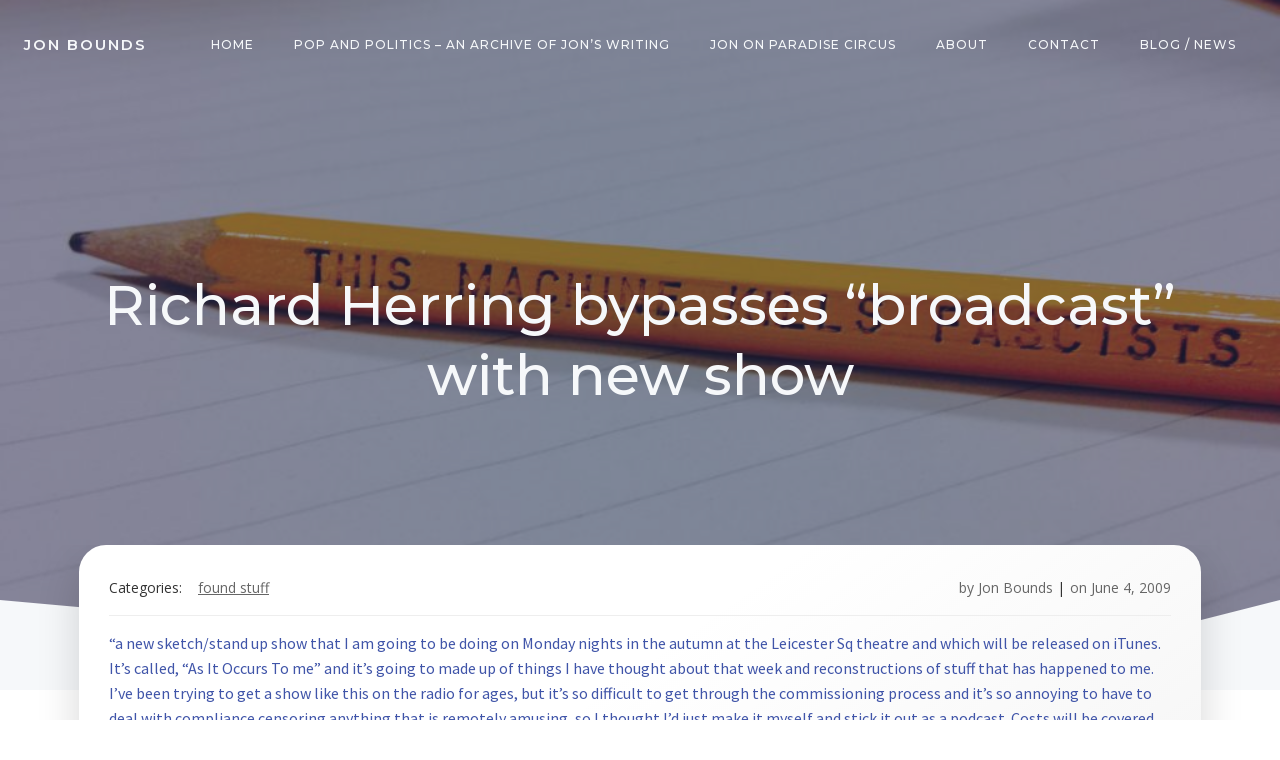

--- FILE ---
content_type: text/html; charset=UTF-8
request_url: https://www.jonbounds.co.uk/blog/1633/richard-herring-bypasses-broadcast-with-new-show/
body_size: 26536
content:
<!DOCTYPE html>
<html dir="ltr" lang="en-GB" prefix="og: https://ogp.me/ns#">
<head>
    <meta charset="UTF-8">
    <meta name="viewport" content="width=device-width, initial-scale=1">
    <link rel="profile" href="http://gmpg.org/xfn/11">
    <title>Richard Herring bypasses “broadcast” with new show - Jon Bounds</title>
	<style>img:is([sizes="auto" i], [sizes^="auto," i]) { contain-intrinsic-size: 3000px 1500px }</style>
	
		<!-- All in One SEO 4.8.9 - aioseo.com -->
	<meta name="description" content="&quot;a new sketch/stand up show that I am going to be doing on Monday nights in the autumn at the Leicester Sq theatre and which will be released on iTunes. It&#039;s called, &quot;As It Occurs To me&quot; and it&#039;s going to made up of things I have thought about that week and reconstructions of stuff" />
	<meta name="robots" content="max-image-preview:large" />
	<meta name="author" content="Jon Bounds"/>
	<link rel="canonical" href="https://www.jonbounds.co.uk/blog/1633/richard-herring-bypasses-broadcast-with-new-show/" />
	<meta name="generator" content="All in One SEO (AIOSEO) 4.8.9" />
		<meta property="og:locale" content="en_GB" />
		<meta property="og:site_name" content="Jon Bounds | Words, and ideas" />
		<meta property="og:type" content="article" />
		<meta property="og:title" content="Richard Herring bypasses “broadcast” with new show - Jon Bounds" />
		<meta property="og:description" content="&quot;a new sketch/stand up show that I am going to be doing on Monday nights in the autumn at the Leicester Sq theatre and which will be released on iTunes. It&#039;s called, &quot;As It Occurs To me&quot; and it&#039;s going to made up of things I have thought about that week and reconstructions of stuff" />
		<meta property="og:url" content="https://www.jonbounds.co.uk/blog/1633/richard-herring-bypasses-broadcast-with-new-show/" />
		<meta property="article:published_time" content="2009-06-04T14:53:44+00:00" />
		<meta property="article:modified_time" content="2009-06-04T14:53:44+00:00" />
		<meta name="twitter:card" content="summary" />
		<meta name="twitter:title" content="Richard Herring bypasses “broadcast” with new show - Jon Bounds" />
		<meta name="twitter:description" content="&quot;a new sketch/stand up show that I am going to be doing on Monday nights in the autumn at the Leicester Sq theatre and which will be released on iTunes. It&#039;s called, &quot;As It Occurs To me&quot; and it&#039;s going to made up of things I have thought about that week and reconstructions of stuff" />
		<script type="application/ld+json" class="aioseo-schema">
			{"@context":"https:\/\/schema.org","@graph":[{"@type":"Article","@id":"https:\/\/www.jonbounds.co.uk\/blog\/1633\/richard-herring-bypasses-broadcast-with-new-show\/#article","name":"Richard Herring bypasses \u201cbroadcast\u201d with new show - Jon Bounds","headline":"Richard Herring bypasses &#8220;broadcast&#8221; with new show","author":{"@id":"https:\/\/www.jonbounds.co.uk\/blog\/author\/bounder\/#author"},"publisher":{"@id":"https:\/\/www.jonbounds.co.uk\/#organization"},"datePublished":"2009-06-04T15:53:44+01:00","dateModified":"2009-06-04T15:53:44+01:00","inLanguage":"en-GB","mainEntityOfPage":{"@id":"https:\/\/www.jonbounds.co.uk\/blog\/1633\/richard-herring-bypasses-broadcast-with-new-show\/#webpage"},"isPartOf":{"@id":"https:\/\/www.jonbounds.co.uk\/blog\/1633\/richard-herring-bypasses-broadcast-with-new-show\/#webpage"},"articleSection":"found stuff, richardherring broadcasting"},{"@type":"BreadcrumbList","@id":"https:\/\/www.jonbounds.co.uk\/blog\/1633\/richard-herring-bypasses-broadcast-with-new-show\/#breadcrumblist","itemListElement":[{"@type":"ListItem","@id":"https:\/\/www.jonbounds.co.uk#listItem","position":1,"name":"Home","item":"https:\/\/www.jonbounds.co.uk","nextItem":{"@type":"ListItem","@id":"https:\/\/www.jonbounds.co.uk\/blog\/category\/found-stuff\/#listItem","name":"found stuff"}},{"@type":"ListItem","@id":"https:\/\/www.jonbounds.co.uk\/blog\/category\/found-stuff\/#listItem","position":2,"name":"found stuff","item":"https:\/\/www.jonbounds.co.uk\/blog\/category\/found-stuff\/","nextItem":{"@type":"ListItem","@id":"https:\/\/www.jonbounds.co.uk\/blog\/1633\/richard-herring-bypasses-broadcast-with-new-show\/#listItem","name":"Richard Herring bypasses &#8220;broadcast&#8221; with new show"},"previousItem":{"@type":"ListItem","@id":"https:\/\/www.jonbounds.co.uk#listItem","name":"Home"}},{"@type":"ListItem","@id":"https:\/\/www.jonbounds.co.uk\/blog\/1633\/richard-herring-bypasses-broadcast-with-new-show\/#listItem","position":3,"name":"Richard Herring bypasses &#8220;broadcast&#8221; with new show","previousItem":{"@type":"ListItem","@id":"https:\/\/www.jonbounds.co.uk\/blog\/category\/found-stuff\/#listItem","name":"found stuff"}}]},{"@type":"Organization","@id":"https:\/\/www.jonbounds.co.uk\/#organization","name":"Jon Bounds","description":"Words, and ideas","url":"https:\/\/www.jonbounds.co.uk\/"},{"@type":"Person","@id":"https:\/\/www.jonbounds.co.uk\/blog\/author\/bounder\/#author","url":"https:\/\/www.jonbounds.co.uk\/blog\/author\/bounder\/","name":"Jon Bounds","image":{"@type":"ImageObject","@id":"https:\/\/www.jonbounds.co.uk\/blog\/1633\/richard-herring-bypasses-broadcast-with-new-show\/#authorImage","url":"https:\/\/secure.gravatar.com\/avatar\/b659003f617832f95d9b53fbdaca694f1db80763ac0780ad81b842c1d699ef5f?s=96&d=mm&r=g","width":96,"height":96,"caption":"Jon Bounds"}},{"@type":"WebPage","@id":"https:\/\/www.jonbounds.co.uk\/blog\/1633\/richard-herring-bypasses-broadcast-with-new-show\/#webpage","url":"https:\/\/www.jonbounds.co.uk\/blog\/1633\/richard-herring-bypasses-broadcast-with-new-show\/","name":"Richard Herring bypasses \u201cbroadcast\u201d with new show - Jon Bounds","description":"\"a new sketch\/stand up show that I am going to be doing on Monday nights in the autumn at the Leicester Sq theatre and which will be released on iTunes. It's called, \"As It Occurs To me\" and it's going to made up of things I have thought about that week and reconstructions of stuff","inLanguage":"en-GB","isPartOf":{"@id":"https:\/\/www.jonbounds.co.uk\/#website"},"breadcrumb":{"@id":"https:\/\/www.jonbounds.co.uk\/blog\/1633\/richard-herring-bypasses-broadcast-with-new-show\/#breadcrumblist"},"author":{"@id":"https:\/\/www.jonbounds.co.uk\/blog\/author\/bounder\/#author"},"creator":{"@id":"https:\/\/www.jonbounds.co.uk\/blog\/author\/bounder\/#author"},"datePublished":"2009-06-04T15:53:44+01:00","dateModified":"2009-06-04T15:53:44+01:00"},{"@type":"WebSite","@id":"https:\/\/www.jonbounds.co.uk\/#website","url":"https:\/\/www.jonbounds.co.uk\/","name":"Jon Bounds","description":"Words, and ideas","inLanguage":"en-GB","publisher":{"@id":"https:\/\/www.jonbounds.co.uk\/#organization"}}]}
		</script>
		<!-- All in One SEO -->

<link rel='dns-prefetch' href='//www.jonbounds.co.uk' />
<link rel='dns-prefetch' href='//fonts.googleapis.com' />
<link rel="alternate" type="application/rss+xml" title="Jon Bounds &raquo; Feed" href="https://www.jonbounds.co.uk/feed/" />
<link rel="alternate" type="application/rss+xml" title="Jon Bounds &raquo; Comments Feed" href="https://www.jonbounds.co.uk/comments/feed/" />
<script type="text/javascript">
/* <![CDATA[ */
window._wpemojiSettings = {"baseUrl":"https:\/\/s.w.org\/images\/core\/emoji\/16.0.1\/72x72\/","ext":".png","svgUrl":"https:\/\/s.w.org\/images\/core\/emoji\/16.0.1\/svg\/","svgExt":".svg","source":{"concatemoji":"https:\/\/www.jonbounds.co.uk\/wp-includes\/js\/wp-emoji-release.min.js?ver=6.8.3"}};
/*! This file is auto-generated */
!function(s,n){var o,i,e;function c(e){try{var t={supportTests:e,timestamp:(new Date).valueOf()};sessionStorage.setItem(o,JSON.stringify(t))}catch(e){}}function p(e,t,n){e.clearRect(0,0,e.canvas.width,e.canvas.height),e.fillText(t,0,0);var t=new Uint32Array(e.getImageData(0,0,e.canvas.width,e.canvas.height).data),a=(e.clearRect(0,0,e.canvas.width,e.canvas.height),e.fillText(n,0,0),new Uint32Array(e.getImageData(0,0,e.canvas.width,e.canvas.height).data));return t.every(function(e,t){return e===a[t]})}function u(e,t){e.clearRect(0,0,e.canvas.width,e.canvas.height),e.fillText(t,0,0);for(var n=e.getImageData(16,16,1,1),a=0;a<n.data.length;a++)if(0!==n.data[a])return!1;return!0}function f(e,t,n,a){switch(t){case"flag":return n(e,"\ud83c\udff3\ufe0f\u200d\u26a7\ufe0f","\ud83c\udff3\ufe0f\u200b\u26a7\ufe0f")?!1:!n(e,"\ud83c\udde8\ud83c\uddf6","\ud83c\udde8\u200b\ud83c\uddf6")&&!n(e,"\ud83c\udff4\udb40\udc67\udb40\udc62\udb40\udc65\udb40\udc6e\udb40\udc67\udb40\udc7f","\ud83c\udff4\u200b\udb40\udc67\u200b\udb40\udc62\u200b\udb40\udc65\u200b\udb40\udc6e\u200b\udb40\udc67\u200b\udb40\udc7f");case"emoji":return!a(e,"\ud83e\udedf")}return!1}function g(e,t,n,a){var r="undefined"!=typeof WorkerGlobalScope&&self instanceof WorkerGlobalScope?new OffscreenCanvas(300,150):s.createElement("canvas"),o=r.getContext("2d",{willReadFrequently:!0}),i=(o.textBaseline="top",o.font="600 32px Arial",{});return e.forEach(function(e){i[e]=t(o,e,n,a)}),i}function t(e){var t=s.createElement("script");t.src=e,t.defer=!0,s.head.appendChild(t)}"undefined"!=typeof Promise&&(o="wpEmojiSettingsSupports",i=["flag","emoji"],n.supports={everything:!0,everythingExceptFlag:!0},e=new Promise(function(e){s.addEventListener("DOMContentLoaded",e,{once:!0})}),new Promise(function(t){var n=function(){try{var e=JSON.parse(sessionStorage.getItem(o));if("object"==typeof e&&"number"==typeof e.timestamp&&(new Date).valueOf()<e.timestamp+604800&&"object"==typeof e.supportTests)return e.supportTests}catch(e){}return null}();if(!n){if("undefined"!=typeof Worker&&"undefined"!=typeof OffscreenCanvas&&"undefined"!=typeof URL&&URL.createObjectURL&&"undefined"!=typeof Blob)try{var e="postMessage("+g.toString()+"("+[JSON.stringify(i),f.toString(),p.toString(),u.toString()].join(",")+"));",a=new Blob([e],{type:"text/javascript"}),r=new Worker(URL.createObjectURL(a),{name:"wpTestEmojiSupports"});return void(r.onmessage=function(e){c(n=e.data),r.terminate(),t(n)})}catch(e){}c(n=g(i,f,p,u))}t(n)}).then(function(e){for(var t in e)n.supports[t]=e[t],n.supports.everything=n.supports.everything&&n.supports[t],"flag"!==t&&(n.supports.everythingExceptFlag=n.supports.everythingExceptFlag&&n.supports[t]);n.supports.everythingExceptFlag=n.supports.everythingExceptFlag&&!n.supports.flag,n.DOMReady=!1,n.readyCallback=function(){n.DOMReady=!0}}).then(function(){return e}).then(function(){var e;n.supports.everything||(n.readyCallback(),(e=n.source||{}).concatemoji?t(e.concatemoji):e.wpemoji&&e.twemoji&&(t(e.twemoji),t(e.wpemoji)))}))}((window,document),window._wpemojiSettings);
/* ]]> */
</script>
<link rel='stylesheet' id='extend-builder-css-css' href='https://www.jonbounds.co.uk/wp-content/plugins/colibri-page-builder/extend-builder/assets/static/css/theme.css?ver=1.0.332' type='text/css' media='all' />
<style id='extend-builder-css-inline-css' type='text/css'>
/* page css */
/* part css : theme-shapes */
.colibri-shape-circles {
background-image:url('https://www.jonbounds.co.uk/wp-content/themes/brite/resources/images/header-shapes/circles.png')
}
.colibri-shape-10degree-stripes {
background-image:url('https://www.jonbounds.co.uk/wp-content/themes/brite/resources/images/header-shapes/10degree-stripes.png')
}
.colibri-shape-rounded-squares-blue {
background-image:url('https://www.jonbounds.co.uk/wp-content/themes/brite/resources/images/header-shapes/rounded-squares-blue.png')
}
.colibri-shape-many-rounded-squares-blue {
background-image:url('https://www.jonbounds.co.uk/wp-content/themes/brite/resources/images/header-shapes/many-rounded-squares-blue.png')
}
.colibri-shape-two-circles {
background-image:url('https://www.jonbounds.co.uk/wp-content/themes/brite/resources/images/header-shapes/two-circles.png')
}
.colibri-shape-circles-2 {
background-image:url('https://www.jonbounds.co.uk/wp-content/themes/brite/resources/images/header-shapes/circles-2.png')
}
.colibri-shape-circles-3 {
background-image:url('https://www.jonbounds.co.uk/wp-content/themes/brite/resources/images/header-shapes/circles-3.png')
}
.colibri-shape-circles-gradient {
background-image:url('https://www.jonbounds.co.uk/wp-content/themes/brite/resources/images/header-shapes/circles-gradient.png')
}
.colibri-shape-circles-white-gradient {
background-image:url('https://www.jonbounds.co.uk/wp-content/themes/brite/resources/images/header-shapes/circles-white-gradient.png')
}
.colibri-shape-waves {
background-image:url('https://www.jonbounds.co.uk/wp-content/themes/brite/resources/images/header-shapes/waves.png')
}
.colibri-shape-waves-inverted {
background-image:url('https://www.jonbounds.co.uk/wp-content/themes/brite/resources/images/header-shapes/waves-inverted.png')
}
.colibri-shape-dots {
background-image:url('https://www.jonbounds.co.uk/wp-content/themes/brite/resources/images/header-shapes/dots.png')
}
.colibri-shape-left-tilted-lines {
background-image:url('https://www.jonbounds.co.uk/wp-content/themes/brite/resources/images/header-shapes/left-tilted-lines.png')
}
.colibri-shape-right-tilted-lines {
background-image:url('https://www.jonbounds.co.uk/wp-content/themes/brite/resources/images/header-shapes/right-tilted-lines.png')
}
.colibri-shape-right-tilted-strips {
background-image:url('https://www.jonbounds.co.uk/wp-content/themes/brite/resources/images/header-shapes/right-tilted-strips.png')
}
/* part css : theme */

.h-y-container > *:not(:last-child), .h-x-container-inner > * {
  margin-bottom: 20px;
}
.h-x-container-inner, .h-column__content > .h-x-container > *:last-child {
  margin-bottom: -20px;
}
.h-x-container-inner > * {
  padding-left: 10px;
  padding-right: 10px;
}
.h-x-container-inner {
  margin-left: -10px;
  margin-right: -10px;
}
[class*=style-], [class*=local-style-], .h-global-transition, .h-global-transition-all, .h-global-transition-all * {
  transition-duration: 0.5s;
}
.wp-block-button .wp-block-button__link:not(.has-background),.wp-block-file .wp-block-file__button {
  background-color: #303e7a;
  background-image: none;
}
.wp-block-button .wp-block-button__link:not(.has-background):hover,.wp-block-button .wp-block-button__link:not(.has-background):focus,.wp-block-button .wp-block-button__link:not(.has-background):active,.wp-block-file .wp-block-file__button:hover,.wp-block-file .wp-block-file__button:focus,.wp-block-file .wp-block-file__button:active {
  background-color: rgb(7, 29, 122);
  background-image: none;
}
.wp-block-button.is-style-outline .wp-block-button__link:not(.has-background) {
  color: #303e7a;
  background-color: transparent;
  background-image: none;
  border-top-width: 2px;
  border-top-color: #303e7a;
  border-top-style: solid;
  border-right-width: 2px;
  border-right-color: #303e7a;
  border-right-style: solid;
  border-bottom-width: 2px;
  border-bottom-color: #303e7a;
  border-bottom-style: solid;
  border-left-width: 2px;
  border-left-color: #303e7a;
  border-left-style: solid;
}
.wp-block-button.is-style-outline .wp-block-button__link:not(.has-background):hover,.wp-block-button.is-style-outline .wp-block-button__link:not(.has-background):focus,.wp-block-button.is-style-outline .wp-block-button__link:not(.has-background):active {
  color: #fff;
  background-color: #303e7a;
  background-image: none;
}
.has-background-color,*[class^="wp-block-"].is-style-solid-color {
  background-color: #303e7a;
  background-image: none;
}
.has-colibri-color-1-background-color {
  background-color: #303e7a;
  background-image: none;
}
.wp-block-button .wp-block-button__link.has-colibri-color-1-background-color {
  background-color: #303e7a;
  background-image: none;
}
.wp-block-button .wp-block-button__link.has-colibri-color-1-background-color:hover,.wp-block-button .wp-block-button__link.has-colibri-color-1-background-color:focus,.wp-block-button .wp-block-button__link.has-colibri-color-1-background-color:active {
  background-color: rgb(7, 29, 122);
  background-image: none;
}
.wp-block-button.is-style-outline .wp-block-button__link.has-colibri-color-1-background-color {
  color: #303e7a;
  background-color: transparent;
  background-image: none;
  border-top-width: 2px;
  border-top-color: #303e7a;
  border-top-style: solid;
  border-right-width: 2px;
  border-right-color: #303e7a;
  border-right-style: solid;
  border-bottom-width: 2px;
  border-bottom-color: #303e7a;
  border-bottom-style: solid;
  border-left-width: 2px;
  border-left-color: #303e7a;
  border-left-style: solid;
}
.wp-block-button.is-style-outline .wp-block-button__link.has-colibri-color-1-background-color:hover,.wp-block-button.is-style-outline .wp-block-button__link.has-colibri-color-1-background-color:focus,.wp-block-button.is-style-outline .wp-block-button__link.has-colibri-color-1-background-color:active {
  color: #fff;
  background-color: #303e7a;
  background-image: none;
}
*[class^="wp-block-"].has-colibri-color-1-background-color,*[class^="wp-block-"] .has-colibri-color-1-background-color,*[class^="wp-block-"].is-style-solid-color.has-colibri-color-1-color,*[class^="wp-block-"].is-style-solid-color blockquote.has-colibri-color-1-color,*[class^="wp-block-"].is-style-solid-color blockquote.has-colibri-color-1-color p {
  background-color: #303e7a;
  background-image: none;
}
.has-colibri-color-1-color {
  color: #303e7a;
}
.has-colibri-color-2-background-color {
  background-color: #f7e597;
  background-image: none;
}
.wp-block-button .wp-block-button__link.has-colibri-color-2-background-color {
  background-color: #f7e597;
  background-image: none;
}
.wp-block-button .wp-block-button__link.has-colibri-color-2-background-color:hover,.wp-block-button .wp-block-button__link.has-colibri-color-2-background-color:focus,.wp-block-button .wp-block-button__link.has-colibri-color-2-background-color:active {
  background-color: rgb(162, 150, 99);
  background-image: none;
}
.wp-block-button.is-style-outline .wp-block-button__link.has-colibri-color-2-background-color {
  color: #f7e597;
  background-color: transparent;
  background-image: none;
  border-top-width: 2px;
  border-top-color: #f7e597;
  border-top-style: solid;
  border-right-width: 2px;
  border-right-color: #f7e597;
  border-right-style: solid;
  border-bottom-width: 2px;
  border-bottom-color: #f7e597;
  border-bottom-style: solid;
  border-left-width: 2px;
  border-left-color: #f7e597;
  border-left-style: solid;
}
.wp-block-button.is-style-outline .wp-block-button__link.has-colibri-color-2-background-color:hover,.wp-block-button.is-style-outline .wp-block-button__link.has-colibri-color-2-background-color:focus,.wp-block-button.is-style-outline .wp-block-button__link.has-colibri-color-2-background-color:active {
  color: #fff;
  background-color: #f7e597;
  background-image: none;
}
*[class^="wp-block-"].has-colibri-color-2-background-color,*[class^="wp-block-"] .has-colibri-color-2-background-color,*[class^="wp-block-"].is-style-solid-color.has-colibri-color-2-color,*[class^="wp-block-"].is-style-solid-color blockquote.has-colibri-color-2-color,*[class^="wp-block-"].is-style-solid-color blockquote.has-colibri-color-2-color p {
  background-color: #f7e597;
  background-image: none;
}
.has-colibri-color-2-color {
  color: #f7e597;
}
.has-colibri-color-3-background-color {
  background-color: #f66161;
  background-image: none;
}
.wp-block-button .wp-block-button__link.has-colibri-color-3-background-color {
  background-color: #f66161;
  background-image: none;
}
.wp-block-button .wp-block-button__link.has-colibri-color-3-background-color:hover,.wp-block-button .wp-block-button__link.has-colibri-color-3-background-color:focus,.wp-block-button .wp-block-button__link.has-colibri-color-3-background-color:active {
  background-color: rgb(161, 63, 63);
  background-image: none;
}
.wp-block-button.is-style-outline .wp-block-button__link.has-colibri-color-3-background-color {
  color: #f66161;
  background-color: transparent;
  background-image: none;
  border-top-width: 2px;
  border-top-color: #f66161;
  border-top-style: solid;
  border-right-width: 2px;
  border-right-color: #f66161;
  border-right-style: solid;
  border-bottom-width: 2px;
  border-bottom-color: #f66161;
  border-bottom-style: solid;
  border-left-width: 2px;
  border-left-color: #f66161;
  border-left-style: solid;
}
.wp-block-button.is-style-outline .wp-block-button__link.has-colibri-color-3-background-color:hover,.wp-block-button.is-style-outline .wp-block-button__link.has-colibri-color-3-background-color:focus,.wp-block-button.is-style-outline .wp-block-button__link.has-colibri-color-3-background-color:active {
  color: #fff;
  background-color: #f66161;
  background-image: none;
}
*[class^="wp-block-"].has-colibri-color-3-background-color,*[class^="wp-block-"] .has-colibri-color-3-background-color,*[class^="wp-block-"].is-style-solid-color.has-colibri-color-3-color,*[class^="wp-block-"].is-style-solid-color blockquote.has-colibri-color-3-color,*[class^="wp-block-"].is-style-solid-color blockquote.has-colibri-color-3-color p {
  background-color: #f66161;
  background-image: none;
}
.has-colibri-color-3-color {
  color: #f66161;
}
.has-colibri-color-4-background-color {
  background-color: #9ec9e2;
  background-image: none;
}
.wp-block-button .wp-block-button__link.has-colibri-color-4-background-color {
  background-color: #9ec9e2;
  background-image: none;
}
.wp-block-button .wp-block-button__link.has-colibri-color-4-background-color:hover,.wp-block-button .wp-block-button__link.has-colibri-color-4-background-color:focus,.wp-block-button .wp-block-button__link.has-colibri-color-4-background-color:active {
  background-color: rgb(7, 146, 226);
  background-image: none;
}
.wp-block-button.is-style-outline .wp-block-button__link.has-colibri-color-4-background-color {
  color: #9ec9e2;
  background-color: transparent;
  background-image: none;
  border-top-width: 2px;
  border-top-color: #9ec9e2;
  border-top-style: solid;
  border-right-width: 2px;
  border-right-color: #9ec9e2;
  border-right-style: solid;
  border-bottom-width: 2px;
  border-bottom-color: #9ec9e2;
  border-bottom-style: solid;
  border-left-width: 2px;
  border-left-color: #9ec9e2;
  border-left-style: solid;
}
.wp-block-button.is-style-outline .wp-block-button__link.has-colibri-color-4-background-color:hover,.wp-block-button.is-style-outline .wp-block-button__link.has-colibri-color-4-background-color:focus,.wp-block-button.is-style-outline .wp-block-button__link.has-colibri-color-4-background-color:active {
  color: #fff;
  background-color: #9ec9e2;
  background-image: none;
}
*[class^="wp-block-"].has-colibri-color-4-background-color,*[class^="wp-block-"] .has-colibri-color-4-background-color,*[class^="wp-block-"].is-style-solid-color.has-colibri-color-4-color,*[class^="wp-block-"].is-style-solid-color blockquote.has-colibri-color-4-color,*[class^="wp-block-"].is-style-solid-color blockquote.has-colibri-color-4-color p {
  background-color: #9ec9e2;
  background-image: none;
}
.has-colibri-color-4-color {
  color: #9ec9e2;
}
.has-colibri-color-5-background-color {
  background-color: #f6f8fa;
  background-image: none;
}
.wp-block-button .wp-block-button__link.has-colibri-color-5-background-color {
  background-color: #f6f8fa;
  background-image: none;
}
.wp-block-button .wp-block-button__link.has-colibri-color-5-background-color:hover,.wp-block-button .wp-block-button__link.has-colibri-color-5-background-color:focus,.wp-block-button .wp-block-button__link.has-colibri-color-5-background-color:active {
  background-color: rgb(162, 164, 165);
  background-image: none;
}
.wp-block-button.is-style-outline .wp-block-button__link.has-colibri-color-5-background-color {
  color: #f6f8fa;
  background-color: transparent;
  background-image: none;
  border-top-width: 2px;
  border-top-color: #f6f8fa;
  border-top-style: solid;
  border-right-width: 2px;
  border-right-color: #f6f8fa;
  border-right-style: solid;
  border-bottom-width: 2px;
  border-bottom-color: #f6f8fa;
  border-bottom-style: solid;
  border-left-width: 2px;
  border-left-color: #f6f8fa;
  border-left-style: solid;
}
.wp-block-button.is-style-outline .wp-block-button__link.has-colibri-color-5-background-color:hover,.wp-block-button.is-style-outline .wp-block-button__link.has-colibri-color-5-background-color:focus,.wp-block-button.is-style-outline .wp-block-button__link.has-colibri-color-5-background-color:active {
  color: #fff;
  background-color: #f6f8fa;
  background-image: none;
}
*[class^="wp-block-"].has-colibri-color-5-background-color,*[class^="wp-block-"] .has-colibri-color-5-background-color,*[class^="wp-block-"].is-style-solid-color.has-colibri-color-5-color,*[class^="wp-block-"].is-style-solid-color blockquote.has-colibri-color-5-color,*[class^="wp-block-"].is-style-solid-color blockquote.has-colibri-color-5-color p {
  background-color: #f6f8fa;
  background-image: none;
}
.has-colibri-color-5-color {
  color: #f6f8fa;
}
.has-colibri-color-6-background-color {
  background-color: #202a54;
  background-image: none;
}
.wp-block-button .wp-block-button__link.has-colibri-color-6-background-color {
  background-color: #202a54;
  background-image: none;
}
.wp-block-button .wp-block-button__link.has-colibri-color-6-background-color:hover,.wp-block-button .wp-block-button__link.has-colibri-color-6-background-color:focus,.wp-block-button .wp-block-button__link.has-colibri-color-6-background-color:active {
  background-color: rgb(32, 42, 84);
  background-image: none;
}
.wp-block-button.is-style-outline .wp-block-button__link.has-colibri-color-6-background-color {
  color: #202a54;
  background-color: transparent;
  background-image: none;
  border-top-width: 2px;
  border-top-color: #202a54;
  border-top-style: solid;
  border-right-width: 2px;
  border-right-color: #202a54;
  border-right-style: solid;
  border-bottom-width: 2px;
  border-bottom-color: #202a54;
  border-bottom-style: solid;
  border-left-width: 2px;
  border-left-color: #202a54;
  border-left-style: solid;
}
.wp-block-button.is-style-outline .wp-block-button__link.has-colibri-color-6-background-color:hover,.wp-block-button.is-style-outline .wp-block-button__link.has-colibri-color-6-background-color:focus,.wp-block-button.is-style-outline .wp-block-button__link.has-colibri-color-6-background-color:active {
  color: #fff;
  background-color: #202a54;
  background-image: none;
}
*[class^="wp-block-"].has-colibri-color-6-background-color,*[class^="wp-block-"] .has-colibri-color-6-background-color,*[class^="wp-block-"].is-style-solid-color.has-colibri-color-6-color,*[class^="wp-block-"].is-style-solid-color blockquote.has-colibri-color-6-color,*[class^="wp-block-"].is-style-solid-color blockquote.has-colibri-color-6-color p {
  background-color: #202a54;
  background-image: none;
}
.has-colibri-color-6-color {
  color: #202a54;
}
#colibri .woocommerce-store-notice,#colibri.woocommerce .content .h-section input[type=submit],#colibri.woocommerce-page  .content .h-section  input[type=button],#colibri.woocommerce .content .h-section  input[type=button],#colibri.woocommerce-page  .content .h-section .button,#colibri.woocommerce .content .h-section .button,#colibri.woocommerce-page  .content .h-section  a.button,#colibri.woocommerce .content .h-section  a.button,#colibri.woocommerce-page  .content .h-section button.button,#colibri.woocommerce .content .h-section button.button,#colibri.woocommerce-page  .content .h-section input.button,#colibri.woocommerce .content .h-section input.button,#colibri.woocommerce-page  .content .h-section input#submit,#colibri.woocommerce .content .h-section input#submit,#colibri.woocommerce-page  .content .h-section a.added_to_cart,#colibri.woocommerce .content .h-section a.added_to_cart,#colibri.woocommerce-page  .content .h-section .ui-slider-range,#colibri.woocommerce .content .h-section .ui-slider-range,#colibri.woocommerce-page  .content .h-section .ui-slider-handle,#colibri.woocommerce .content .h-section .ui-slider-handle,#colibri.woocommerce-page  .content .h-section .wc-block-cart__submit-button,#colibri.woocommerce .content .h-section .wc-block-cart__submit-button,#colibri.woocommerce-page  .content .h-section .wc-block-components-checkout-place-order-button,#colibri.woocommerce .content .h-section .wc-block-components-checkout-place-order-button {
  background-color: #303e7a;
  background-image: none;
  border-top-width: 0px;
  border-top-color: #303e7a;
  border-top-style: solid;
  border-right-width: 0px;
  border-right-color: #303e7a;
  border-right-style: solid;
  border-bottom-width: 0px;
  border-bottom-color: #303e7a;
  border-bottom-style: solid;
  border-left-width: 0px;
  border-left-color: #303e7a;
  border-left-style: solid;
}
#colibri .woocommerce-store-notice:hover,#colibri .woocommerce-store-notice:focus,#colibri .woocommerce-store-notice:active,#colibri.woocommerce .content .h-section input[type=submit]:hover,#colibri.woocommerce .content .h-section input[type=submit]:focus,#colibri.woocommerce .content .h-section input[type=submit]:active,#colibri.woocommerce-page  .content .h-section  input[type=button]:hover,#colibri.woocommerce-page  .content .h-section  input[type=button]:focus,#colibri.woocommerce-page  .content .h-section  input[type=button]:active,#colibri.woocommerce .content .h-section  input[type=button]:hover,#colibri.woocommerce .content .h-section  input[type=button]:focus,#colibri.woocommerce .content .h-section  input[type=button]:active,#colibri.woocommerce-page  .content .h-section .button:hover,#colibri.woocommerce-page  .content .h-section .button:focus,#colibri.woocommerce-page  .content .h-section .button:active,#colibri.woocommerce .content .h-section .button:hover,#colibri.woocommerce .content .h-section .button:focus,#colibri.woocommerce .content .h-section .button:active,#colibri.woocommerce-page  .content .h-section  a.button:hover,#colibri.woocommerce-page  .content .h-section  a.button:focus,#colibri.woocommerce-page  .content .h-section  a.button:active,#colibri.woocommerce .content .h-section  a.button:hover,#colibri.woocommerce .content .h-section  a.button:focus,#colibri.woocommerce .content .h-section  a.button:active,#colibri.woocommerce-page  .content .h-section button.button:hover,#colibri.woocommerce-page  .content .h-section button.button:focus,#colibri.woocommerce-page  .content .h-section button.button:active,#colibri.woocommerce .content .h-section button.button:hover,#colibri.woocommerce .content .h-section button.button:focus,#colibri.woocommerce .content .h-section button.button:active,#colibri.woocommerce-page  .content .h-section input.button:hover,#colibri.woocommerce-page  .content .h-section input.button:focus,#colibri.woocommerce-page  .content .h-section input.button:active,#colibri.woocommerce .content .h-section input.button:hover,#colibri.woocommerce .content .h-section input.button:focus,#colibri.woocommerce .content .h-section input.button:active,#colibri.woocommerce-page  .content .h-section input#submit:hover,#colibri.woocommerce-page  .content .h-section input#submit:focus,#colibri.woocommerce-page  .content .h-section input#submit:active,#colibri.woocommerce .content .h-section input#submit:hover,#colibri.woocommerce .content .h-section input#submit:focus,#colibri.woocommerce .content .h-section input#submit:active,#colibri.woocommerce-page  .content .h-section a.added_to_cart:hover,#colibri.woocommerce-page  .content .h-section a.added_to_cart:focus,#colibri.woocommerce-page  .content .h-section a.added_to_cart:active,#colibri.woocommerce .content .h-section a.added_to_cart:hover,#colibri.woocommerce .content .h-section a.added_to_cart:focus,#colibri.woocommerce .content .h-section a.added_to_cart:active,#colibri.woocommerce-page  .content .h-section .ui-slider-range:hover,#colibri.woocommerce-page  .content .h-section .ui-slider-range:focus,#colibri.woocommerce-page  .content .h-section .ui-slider-range:active,#colibri.woocommerce .content .h-section .ui-slider-range:hover,#colibri.woocommerce .content .h-section .ui-slider-range:focus,#colibri.woocommerce .content .h-section .ui-slider-range:active,#colibri.woocommerce-page  .content .h-section .ui-slider-handle:hover,#colibri.woocommerce-page  .content .h-section .ui-slider-handle:focus,#colibri.woocommerce-page  .content .h-section .ui-slider-handle:active,#colibri.woocommerce .content .h-section .ui-slider-handle:hover,#colibri.woocommerce .content .h-section .ui-slider-handle:focus,#colibri.woocommerce .content .h-section .ui-slider-handle:active,#colibri.woocommerce-page  .content .h-section .wc-block-cart__submit-button:hover,#colibri.woocommerce-page  .content .h-section .wc-block-cart__submit-button:focus,#colibri.woocommerce-page  .content .h-section .wc-block-cart__submit-button:active,#colibri.woocommerce .content .h-section .wc-block-cart__submit-button:hover,#colibri.woocommerce .content .h-section .wc-block-cart__submit-button:focus,#colibri.woocommerce .content .h-section .wc-block-cart__submit-button:active,#colibri.woocommerce-page  .content .h-section .wc-block-components-checkout-place-order-button:hover,#colibri.woocommerce-page  .content .h-section .wc-block-components-checkout-place-order-button:focus,#colibri.woocommerce-page  .content .h-section .wc-block-components-checkout-place-order-button:active,#colibri.woocommerce .content .h-section .wc-block-components-checkout-place-order-button:hover,#colibri.woocommerce .content .h-section .wc-block-components-checkout-place-order-button:focus,#colibri.woocommerce .content .h-section .wc-block-components-checkout-place-order-button:active {
  background-color: rgb(7, 29, 122);
  background-image: none;
  border-top-width: 0px;
  border-top-color: rgb(7, 29, 122);
  border-top-style: solid;
  border-right-width: 0px;
  border-right-color: rgb(7, 29, 122);
  border-right-style: solid;
  border-bottom-width: 0px;
  border-bottom-color: rgb(7, 29, 122);
  border-bottom-style: solid;
  border-left-width: 0px;
  border-left-color: rgb(7, 29, 122);
  border-left-style: solid;
}
#colibri.woocommerce-page  .content .h-section .star-rating::before,#colibri.woocommerce .content .h-section .star-rating::before,#colibri.woocommerce-page  .content .h-section .star-rating span::before,#colibri.woocommerce .content .h-section .star-rating span::before {
  color: #303e7a;
}
#colibri.woocommerce-page  .content .h-section .price,#colibri.woocommerce .content .h-section .price {
  color: #303e7a;
}
#colibri.woocommerce-page  .content .h-section .price del,#colibri.woocommerce .content .h-section .price del {
  color: rgb(89, 95, 122);
}
#colibri.woocommerce-page  .content .h-section .onsale,#colibri.woocommerce .content .h-section .onsale {
  background-color: #303e7a;
  background-image: none;
}
#colibri.woocommerce-page  .content .h-section .onsale:hover,#colibri.woocommerce-page  .content .h-section .onsale:focus,#colibri.woocommerce-page  .content .h-section .onsale:active,#colibri.woocommerce .content .h-section .onsale:hover,#colibri.woocommerce .content .h-section .onsale:focus,#colibri.woocommerce .content .h-section .onsale:active {
  background-color: rgb(7, 29, 122);
  background-image: none;
}
#colibri.woocommerce ul.products li.product h2:hover {
  color: #303e7a;
}
#colibri.woocommerce-page  .content .h-section .woocommerce-pagination .page-numbers.current,#colibri.woocommerce .content .h-section .woocommerce-pagination .page-numbers.current,#colibri.woocommerce-page  .content .h-section .woocommerce-pagination a.page-numbers:hover,#colibri.woocommerce .content .h-section .woocommerce-pagination a.page-numbers:hover {
  background-color: #303e7a;
  background-image: none;
}
#colibri.woocommerce-page  .content .h-section .comment-form-rating .stars a,#colibri.woocommerce .content .h-section .comment-form-rating .stars a {
  color: #303e7a;
}
.h-section-global-spacing {
  padding-top: 75px;
  padding-bottom: 75px;
}
#colibri .colibri-language-switcher {
  background-color: white;
  background-image: none;
  top: 80px;
  border-top-width: 0px;
  border-top-style: none;
  border-top-left-radius: 4px;
  border-top-right-radius: 0px;
  border-right-width: 0px;
  border-right-style: none;
  border-bottom-width: 0px;
  border-bottom-style: none;
  border-bottom-left-radius: 4px;
  border-bottom-right-radius: 0px;
  border-left-width: 0px;
  border-left-style: none;
}
#colibri .colibri-language-switcher .lang-item {
  padding-top: 14px;
  padding-right: 18px;
  padding-bottom: 14px;
  padding-left: 18px;
}
body {
  font-family: Open Sans;
  font-weight: 400;
  font-size: 16px;
  line-height: 1.6;
  color: rgb(60, 65, 84);
}
body a {
  font-family: Open Sans;
  font-weight: 400;
  text-decoration: none;
  font-size: 1em;
  line-height: 1.5;
  color: rgb(7, 29, 122);
}
body a:hover {
  color: #303e7a;
}
body p {
  margin-bottom: 16px;
  font-family: Open Sans;
  font-weight: 400;
  font-size: 16px;
  line-height: 1.6;
  color: rgb(60, 65, 84);
}
body .h-lead p {
  margin-bottom: 16px;
  font-family: Open Sans;
  font-weight: 300;
  font-size: 1.11em;
  line-height: 1.5;
  color: rgb(32, 42, 84);
}
body blockquote p {
  margin-bottom: 16px;
  font-family: Open Sans;
  font-weight: 400;
  font-size: 16px;
  line-height: 1.6;
  color: rgb(64, 85, 169);
}
body h1 {
  margin-bottom: 16px;
  font-family: Montserrat;
  font-weight: 500;
  font-size: 3.5em;
  line-height: 1.26;
  color: rgb(32, 42, 84);
}
body h2 {
  margin-bottom: 16px;
  font-family: Montserrat;
  font-weight: 300;
  font-size: 2.625em;
  line-height: 1.143;
  color: rgb(32, 42, 84);
}
body h3 {
  margin-bottom: 16px;
  font-family: Montserrat;
  font-weight: 400;
  font-size: 2.25em;
  line-height: 1.25;
  color: rgb(32, 42, 84);
}
body h4 {
  margin-bottom: 16px;
  font-family: Montserrat;
  font-weight: 600;
  font-size: 1.11em;
  line-height: 1.6;
  color: rgb(32, 42, 84);
}
body h5 {
  margin-bottom: 16px;
  font-family: Montserrat;
  font-weight: 600;
  font-size: 1em;
  line-height: 1.55;
  color: rgb(32, 42, 84);
}
body h6 {
  margin-bottom: 16px;
  font-family: Montserrat;
  font-weight: 600;
  font-size: 1em;
  line-height: 1.6;
  color: rgb(32, 42, 84);
  text-transform: uppercase;
}
 .content.colibri-main-content-single .main-section,.content.colibri-main-content-archive .main-section {
  padding-top: 90px;
}
 .content.colibri-main-content-single .main-section .main-section-inner,.content.colibri-main-content-archive .main-section .main-section-inner {
  margin-top: -115px;
}


@media (min-width: 768px) and (max-width: 1023px){
.h-section-global-spacing {
  padding-top: 60px;
  padding-bottom: 60px;
}
body h1 {
  font-size: 3em;
}

}

@media (max-width: 767px){
.h-section-global-spacing {
  padding-top: 30px;
  padding-bottom: 30px;
}
body h1 {
  font-size: 2.8em;
}

}
/* part css : page */
#colibri .style-32 {
  animation-duration: 0.5s;
  padding-top: 20px;
  padding-bottom: 20px;
}
#colibri .h-navigation_sticky .style-32,#colibri .h-navigation_sticky.style-32 {
  background-color: #ffffff;
  background-image: none;
  padding-top: 10px;
  padding-bottom: 10px;
  box-shadow: 0px 5px 10px 0px rgba(0, 0, 0, 0.05) ;
}
#colibri .style-34 {
  text-align: center;
  height: auto;
  min-height: unset;
}
#colibri .style-35-image {
  max-height: 70px;
}
#colibri .style-35 a,#colibri .style-35  .logo-text {
  color: #ffffff;
  font-family: Montserrat;
  font-weight: 600;
  text-decoration: none;
  text-transform: uppercase;
  font-size: 15px;
  letter-spacing: 2px;
}
#colibri .style-35 .logo-text {
  color: #f6f8fa;
}
#colibri .h-navigation_sticky .style-35-image,#colibri .h-navigation_sticky.style-35-image {
  max-height: 70px;
}
#colibri .h-navigation_sticky .style-35 a,#colibri .h-navigation_sticky .style-35  .logo-text,#colibri .h-navigation_sticky.style-35 a,#colibri .h-navigation_sticky.style-35  .logo-text {
  color: #000000;
  text-decoration: none;
}
#colibri .style-36 {
  text-align: center;
  height: auto;
  min-height: unset;
}
#colibri .style-37 {
  height: 50px;
}
#colibri .style-38 {
  text-align: center;
  height: auto;
  min-height: unset;
}
#colibri .style-39 >  div > .colibri-menu-container > ul.colibri-menu {
  justify-content: flex-start;
}
#colibri .style-39 >  div > .colibri-menu-container > ul.colibri-menu > li {
  margin-top: 0px;
  margin-right: 20px;
  margin-bottom: 0px;
  margin-left: 20px;
  padding-top: 10px;
  padding-right: 0px;
  padding-bottom: 10px;
  padding-left: 0px;
}
#colibri .style-39 >  div > .colibri-menu-container > ul.colibri-menu > li.current_page_item,#colibri .style-39  >  div > .colibri-menu-container > ul.colibri-menu > li.current_page_item:hover {
  margin-top: 0px;
  margin-right: 20px;
  margin-bottom: 0px;
  margin-left: 20px;
  padding-top: 10px;
  padding-right: 0px;
  padding-bottom: 10px;
  padding-left: 0px;
}
#colibri .style-39 >  div > .colibri-menu-container > ul.colibri-menu > li > a {
  font-family: Montserrat;
  font-weight: 500;
  text-transform: uppercase;
  font-size: 12px;
  line-height: 1.5em;
  letter-spacing: 1px;
  color: #f6f8fa;
}
#colibri .style-39  >  div > .colibri-menu-container > ul.colibri-menu > li.current_page_item > a,#colibri .style-39  >  div > .colibri-menu-container > ul.colibri-menu > li.current_page_item > a:hover {
  font-family: Montserrat;
  font-weight: 500;
  text-transform: uppercase;
  font-size: 12px;
  line-height: 1.5em;
  letter-spacing: 1px;
  color: #f6f8fa;
}
#colibri .style-39 >  div > .colibri-menu-container > ul.colibri-menu li > ul {
  background-color: #ffffff;
  background-image: none;
  margin-right: 5px;
  margin-left: 5px;
  box-shadow: 0px 0px 5px 2px rgba(0, 0, 0, 0.04) ;
}
#colibri .style-39 >  div > .colibri-menu-container > ul.colibri-menu li > ul  li {
  padding-top: 10px;
  padding-right: 20px;
  padding-bottom: 10px;
  padding-left: 20px;
  border-top-width: 0px;
  border-top-style: none;
  border-right-width: 0px;
  border-right-style: none;
  border-bottom-width: 1px;
  border-bottom-color: rgba(128,128,128,.2);
  border-bottom-style: solid;
  border-left-width: 0px;
  border-left-style: none;
  background-color: rgb(255, 255, 255);
  background-image: none;
}
#colibri .style-39  >  div > .colibri-menu-container > ul.colibri-menu li > ul > li.hover {
  background-color: #303e7a;
}
#colibri .style-39  >  div > .colibri-menu-container > ul.colibri-menu li > ul > li:hover,#colibri .style-39  >  div > .colibri-menu-container > ul.colibri-menu li > ul > li.hover {
  background-color: #303e7a;
}
#colibri .style-39 >  div > .colibri-menu-container > ul.colibri-menu li > ul li.current_page_item,#colibri .style-39  >  div > .colibri-menu-container > ul.colibri-menu li > ul > li.current_page_item:hover {
  padding-top: 10px;
  padding-right: 20px;
  padding-bottom: 10px;
  padding-left: 20px;
  border-top-width: 0px;
  border-top-style: none;
  border-right-width: 0px;
  border-right-style: none;
  border-bottom-width: 1px;
  border-bottom-color: rgba(128,128,128,.2);
  border-bottom-style: solid;
  border-left-width: 0px;
  border-left-style: none;
  background-color: #303e7a;
  background-image: none;
}
#colibri .style-39 >  div > .colibri-menu-container > ul.colibri-menu li > ul > li > a {
  font-size: 14px;
  color: rgb(60, 65, 84);
}
#colibri .style-39  >  div > .colibri-menu-container > ul.colibri-menu li > ul > li.hover  > a {
  color: rgb(255, 255, 255);
}
#colibri .style-39  >  div > .colibri-menu-container > ul.colibri-menu li > ul > li:hover > a,#colibri .style-39  >  div > .colibri-menu-container > ul.colibri-menu li > ul > li.hover  > a {
  color: rgb(255, 255, 255);
}
#colibri .style-39 >  div > .colibri-menu-container > ul.colibri-menu li > ul > li.current_page_item > a,#colibri .style-39  >  div > .colibri-menu-container > ul.colibri-menu li > ul > li.current_page_item > a:hover {
  font-size: 14px;
  color: rgb(255, 255, 255);
}
#colibri .style-39 >  div > .colibri-menu-container > ul.colibri-menu.bordered-active-item > li::after,#colibri .style-39 
      ul.colibri-menu.bordered-active-item > li::before {
  background-color: #f6f8fa;
  background-image: none;
  height: 2px;
}
#colibri .style-39 >  div > .colibri-menu-container > ul.colibri-menu.solid-active-item > li::after,#colibri .style-39 
      ul.colibri-menu.solid-active-item > li::before {
  background-color: white;
  background-image: none;
  border-top-width: 0px;
  border-top-style: none;
  border-top-left-radius: 0%;
  border-top-right-radius: 0%;
  border-right-width: 0px;
  border-right-style: none;
  border-bottom-width: 0px;
  border-bottom-style: none;
  border-bottom-left-radius: 0%;
  border-bottom-right-radius: 0%;
  border-left-width: 0px;
  border-left-style: none;
}
#colibri .style-39 >  div > .colibri-menu-container > ul.colibri-menu > li > ul {
  margin-top: 0px;
}
#colibri .style-39 >  div > .colibri-menu-container > ul.colibri-menu > li > ul::before {
  height: 0px;
  width: 100% ;
}
#colibri .style-39 >  div > .colibri-menu-container > ul.colibri-menu  li > a > svg,#colibri .style-39 >  div > .colibri-menu-container > ul.colibri-menu  li > a >  .arrow-wrapper {
  padding-right: 5px;
  padding-left: 5px;
  color: #f6f8fa;
}
#colibri .style-39 >  div > .colibri-menu-container > ul.colibri-menu li.current_page_item > a > svg,#colibri .style-39 >  div > .colibri-menu-container > ul.colibri-menu > li.current_page_item:hover > a > svg,#colibri .style-39 >  div > .colibri-menu-container > ul.colibri-menu li.current_page_item > a > .arrow-wrapper,#colibri .style-39 >  div > .colibri-menu-container > ul.colibri-menu > li.current_page_item:hover > a > .arrow-wrapper {
  padding-right: 5px;
  padding-left: 5px;
  color: #f6f8fa;
}
#colibri .style-39 >  div > .colibri-menu-container > ul.colibri-menu li > ul  li > a > svg,#colibri .style-39 >  div > .colibri-menu-container > ul.colibri-menu li > ul  li > a >  .arrow-wrapper {
  color: rgb(60, 65, 84);
}
#colibri .style-39 >  div > .colibri-menu-container > ul.colibri-menu li > ul > li.hover  > a > svg,#colibri .style-39 >  div > .colibri-menu-container > ul.colibri-menu li > ul > li.hover  > a > .arrow-wrapper {
  color: #f6f8fa;
}
#colibri .style-39 >  div > .colibri-menu-container > ul.colibri-menu li > ul > li:hover  > a > svg,#colibri .style-39 >  div > .colibri-menu-container > ul.colibri-menu li > ul > li.hover  > a > svg,#colibri .style-39 >  div > .colibri-menu-container > ul.colibri-menu li > ul > li:hover  > a > .arrow-wrapper,#colibri .style-39 >  div > .colibri-menu-container > ul.colibri-menu li > ul > li.hover  > a > .arrow-wrapper {
  color: #f6f8fa;
}
#colibri .style-39 >  div > .colibri-menu-container > ul.colibri-menu li > ul li.current_page_item > a > svg,#colibri .style-39 >  div > .colibri-menu-container > ul.colibri-menu li > ul > li.current_page_item:hover > a > svg,#colibri .style-39 >  div > .colibri-menu-container > ul.colibri-menu li > ul li.current_page_item > a > .arrow-wrapper,#colibri .style-39 >  div > .colibri-menu-container > ul.colibri-menu li > ul > li.current_page_item:hover > a > .arrow-wrapper {
  color: #f6f8fa;
}
#colibri .h-navigation_sticky .style-39 >  div > .colibri-menu-container > ul.colibri-menu > li > a,#colibri .h-navigation_sticky.style-39 >  div > .colibri-menu-container > ul.colibri-menu > li > a {
  color: #202a54;
}
#colibri .h-navigation_sticky .style-39  >  div > .colibri-menu-container > ul.colibri-menu > li.current_page_item > a,#colibri .h-navigation_sticky .style-39  >  div > .colibri-menu-container > ul.colibri-menu > li.current_page_item > a:hover,#colibri .h-navigation_sticky.style-39  >  div > .colibri-menu-container > ul.colibri-menu > li.current_page_item > a,#colibri .h-navigation_sticky.style-39  >  div > .colibri-menu-container > ul.colibri-menu > li.current_page_item > a:hover {
  color: #202a54;
}
#colibri .h-navigation_sticky .style-39 >  div > .colibri-menu-container > ul.colibri-menu.bordered-active-item > li::after,#colibri .h-navigation_sticky .style-39 
      ul.colibri-menu.bordered-active-item > li::before,#colibri .h-navigation_sticky.style-39 >  div > .colibri-menu-container > ul.colibri-menu.bordered-active-item > li::after,#colibri .h-navigation_sticky.style-39 
      ul.colibri-menu.bordered-active-item > li::before {
  background-color: #202a54;
  background-image: none;
}
#colibri .h-navigation_sticky .style-39 >  div > .colibri-menu-container > ul.colibri-menu  li > a > svg,#colibri .h-navigation_sticky .style-39 >  div > .colibri-menu-container > ul.colibri-menu  li > a >  .arrow-wrapper,#colibri .h-navigation_sticky.style-39 >  div > .colibri-menu-container > ul.colibri-menu  li > a > svg,#colibri .h-navigation_sticky.style-39 >  div > .colibri-menu-container > ul.colibri-menu  li > a >  .arrow-wrapper {
  color: #202a54;
}
#colibri .style-40-offscreen {
  background-color: #222B34;
  background-image: none;
  width: 300px !important;
}
#colibri .style-40-offscreenOverlay {
  background-color: rgba(0,0,0,0.5);
  background-image: none;
}
#colibri .style-40  .h-hamburger-icon {
  background-color: rgba(0, 0, 0, 0.1);
  background-image: none;
  border-top-width: 0px;
  border-top-color: black;
  border-top-style: solid;
  border-top-left-radius: 100%;
  border-top-right-radius: 100%;
  border-right-width: 0px;
  border-right-color: black;
  border-right-style: solid;
  border-bottom-width: 0px;
  border-bottom-color: black;
  border-bottom-style: solid;
  border-bottom-left-radius: 100%;
  border-bottom-right-radius: 100%;
  border-left-width: 0px;
  border-left-color: black;
  border-left-style: solid;
  fill: white;
  padding-top: 5px;
  padding-right: 5px;
  padding-bottom: 5px;
  padding-left: 5px;
  width: 24px;
  height: 24px;
}
#colibri .h-navigation_sticky .style-40  .h-hamburger-icon,#colibri .h-navigation_sticky.style-40  .h-hamburger-icon {
  fill: #202a54;
  background-color: rgba(255, 255, 255, 0.1);
  background-image: none;
}
#colibri .style-43 {
  text-align: center;
  height: auto;
  min-height: unset;
}
#colibri .style-44-image {
  max-height: 70px;
}
#colibri .style-44 a,#colibri .style-44  .logo-text {
  color: #ffffff;
  font-family: Montserrat;
  font-weight: 600;
  text-decoration: none;
  text-transform: uppercase;
  font-size: 15px;
}
#colibri .h-navigation_sticky .style-44-image,#colibri .h-navigation_sticky.style-44-image {
  max-height: 70px;
}
#colibri .h-navigation_sticky .style-44 a,#colibri .h-navigation_sticky .style-44  .logo-text,#colibri .h-navigation_sticky.style-44 a,#colibri .h-navigation_sticky.style-44  .logo-text {
  color: #000000;
  text-decoration: none;
}
#colibri .style-46 {
  text-align: center;
  height: auto;
  min-height: unset;
}
#colibri .style-47 {
  background-color: rgba(0,0,0,0);
  background-image: none;
}
#colibri .style-47 >  div > .colibri-menu-container > ul.colibri-menu > li > a {
  padding-top: 12px;
  padding-bottom: 12px;
  padding-left: 40px;
  border-top-width: 0px;
  border-top-color: #808080;
  border-top-style: solid;
  border-right-width: 0px;
  border-right-color: #808080;
  border-right-style: solid;
  border-bottom-width: 1px;
  border-bottom-color: rgba(255, 255, 255, 0.2);
  border-bottom-style: solid;
  border-left-width: 0px;
  border-left-color: #808080;
  border-left-style: solid;
  font-family: Montserrat;
  font-weight: 500;
  text-transform: uppercase;
  font-size: 12px;
  letter-spacing: 1px;
  color: white;
}
#colibri .style-47  >  div > .colibri-menu-container > ul.colibri-menu > li.hover  > a {
  background-color: #303e7a;
  background-image: none;
}
#colibri .style-47  >  div > .colibri-menu-container > ul.colibri-menu > li:hover > a,#colibri .style-47  >  div > .colibri-menu-container > ul.colibri-menu > li.hover  > a {
  background-color: #303e7a;
  background-image: none;
}
#colibri .style-47  >  div > .colibri-menu-container > ul.colibri-menu > li.current_page_item > a,#colibri .style-47  >  div > .colibri-menu-container > ul.colibri-menu > li.current_page_item > a:hover {
  padding-top: 12px;
  padding-bottom: 12px;
  padding-left: 40px;
  border-top-width: 0px;
  border-top-color: #808080;
  border-top-style: solid;
  border-right-width: 0px;
  border-right-color: #808080;
  border-right-style: solid;
  border-bottom-width: 1px;
  border-bottom-color: rgba(255, 255, 255, 0.2);
  border-bottom-style: solid;
  border-left-width: 0px;
  border-left-color: #808080;
  border-left-style: solid;
  background-color: #303e7a;
  background-image: none;
  font-family: Montserrat;
  font-weight: 500;
  text-transform: uppercase;
  font-size: 12px;
  letter-spacing: 1px;
  color: white;
}
#colibri .style-47 >  div > .colibri-menu-container > ul.colibri-menu li > ul {
  background-color: rgba(0,0,0,0);
  background-image: none;
}
#colibri .style-47 >  div > .colibri-menu-container > ul.colibri-menu li > ul > li > a {
  padding-top: 12px;
  padding-bottom: 12px;
  padding-left: 40px;
  border-top-width: 0px;
  border-top-color: #808080;
  border-top-style: solid;
  border-right-width: 0px;
  border-right-color: #808080;
  border-right-style: solid;
  border-bottom-width: 1px;
  border-bottom-color: rgba(255, 255, 255, 0.2);
  border-bottom-style: solid;
  border-left-width: 0px;
  border-left-color: #808080;
  border-left-style: solid;
  font-size: 14px;
  color: white;
}
#colibri .style-47  >  div > .colibri-menu-container > ul.colibri-menu li > ul > li.hover  > a {
  background-color: rgba(3, 169, 244, 0.8);
  background-image: none;
}
#colibri .style-47  >  div > .colibri-menu-container > ul.colibri-menu li > ul > li:hover > a,#colibri .style-47  >  div > .colibri-menu-container > ul.colibri-menu li > ul > li.hover  > a {
  background-color: rgba(3, 169, 244, 0.8);
  background-image: none;
}
#colibri .style-47 >  div > .colibri-menu-container > ul.colibri-menu li > ul > li.current_page_item > a,#colibri .style-47  >  div > .colibri-menu-container > ul.colibri-menu li > ul > li.current_page_item > a:hover {
  padding-top: 12px;
  padding-bottom: 12px;
  padding-left: 40px;
  border-top-width: 0px;
  border-top-color: #808080;
  border-top-style: solid;
  border-right-width: 0px;
  border-right-color: #808080;
  border-right-style: solid;
  border-bottom-width: 1px;
  border-bottom-color: rgba(255, 255, 255, 0.2);
  border-bottom-style: solid;
  border-left-width: 0px;
  border-left-color: #808080;
  border-left-style: solid;
  background-color: rgba(3, 169, 244, 0.8);
  background-image: none;
  font-size: 14px;
  color: white;
}
#colibri .style-47 >  div > .colibri-menu-container > ul.colibri-menu  li > a > svg,#colibri .style-47 >  div > .colibri-menu-container > ul.colibri-menu  li > a >  .arrow-wrapper {
  padding-right: 20px;
  padding-left: 20px;
  color: #f6f8fa;
}
#colibri .style-47 >  div > .colibri-menu-container > ul.colibri-menu li.current_page_item > a > svg,#colibri .style-47 >  div > .colibri-menu-container > ul.colibri-menu > li.current_page_item:hover > a > svg,#colibri .style-47 >  div > .colibri-menu-container > ul.colibri-menu li.current_page_item > a > .arrow-wrapper,#colibri .style-47 >  div > .colibri-menu-container > ul.colibri-menu > li.current_page_item:hover > a > .arrow-wrapper {
  padding-right: 20px;
  padding-left: 20px;
  color: #f6f8fa;
}
#colibri .style-47 >  div > .colibri-menu-container > ul.colibri-menu li > ul  li > a > svg,#colibri .style-47 >  div > .colibri-menu-container > ul.colibri-menu li > ul  li > a >  .arrow-wrapper {
  color: white;
  padding-right: 20px;
  padding-left: 20px;
}
#colibri .style-47 >  div > .colibri-menu-container > ul.colibri-menu li > ul li.current_page_item > a > svg,#colibri .style-47 >  div > .colibri-menu-container > ul.colibri-menu li > ul > li.current_page_item:hover > a > svg,#colibri .style-47 >  div > .colibri-menu-container > ul.colibri-menu li > ul li.current_page_item > a > .arrow-wrapper,#colibri .style-47 >  div > .colibri-menu-container > ul.colibri-menu li > ul > li.current_page_item:hover > a > .arrow-wrapper {
  color: white;
  padding-right: 20px;
  padding-left: 20px;
}
#colibri .style-54 {
  height: auto;
  min-height: unset;
  color: #f6f8fa;
  background-position: center center;
  background-size: cover;
  background-image: url("http://www.jonbounds.co.uk/wp-content/uploads/2022/02/WhatsApp-Image-2022-02-17-at-9.52.53-AM.jpeg");
  background-attachment: fixed;
  background-repeat: no-repeat;
  padding-top: 150px;
  padding-bottom: 250px;
}
#colibri .style-54 h1 {
  color: #f6f8fa;
}
#colibri .style-54 h2 {
  color: #f6f8fa;
}
#colibri .style-54 h3 {
  color: #f6f8fa;
}
#colibri .style-54 h4 {
  color: #f6f8fa;
}
#colibri .style-54 h5 {
  color: #f6f8fa;
}
#colibri .style-54 h6 {
  color: #f6f8fa;
}
#colibri .style-54 p {
  color: #f6f8fa;
}
#colibri .style-56 {
  text-align: center;
  height: auto;
  min-height: unset;
}
#colibri .style-local-2194-h4-outer {
  flex: 0 0 auto;
  -ms-flex: 0 0 auto;
  width: auto;
  max-width: 100%;
}
#colibri .h-navigation_sticky .style-local-2194-h4-outer,#colibri .h-navigation_sticky.style-local-2194-h4-outer {
  flex: 0 0 auto;
  -ms-flex: 0 0 auto;
  width: auto;
  max-width: 100%;
}
#colibri .style-local-2194-h6-outer {
  flex: 1 1 0;
  -ms-flex: 1 1 0%;
  max-width: 100%;
}
#colibri .style-local-2194-h8-outer {
  flex: 0 0 auto;
  -ms-flex: 0 0 auto;
  width: auto;
  max-width: 100%;
}
#colibri .h-navigation_sticky .style-local-2194-h8-outer,#colibri .h-navigation_sticky.style-local-2194-h8-outer {
  flex: 0 0 auto;
  -ms-flex: 0 0 auto;
  width: auto;
  max-width: 100%;
}
#colibri .style-local-2194-h14-outer {
  flex: 1 1 0;
  -ms-flex: 1 1 0%;
  max-width: 100%;
}
#colibri .style-local-2194-h17-outer {
  flex: 1 1 0;
  -ms-flex: 1 1 0%;
  max-width: 100%;
}
#colibri .style-local-2194-h26-outer {
  width: 100% ;
  flex: 0 0 auto;
  -ms-flex: 0 0 auto;
}
#colibri .style-59 {
  height: auto;
  min-height: unset;
  padding-top: 15px;
  padding-bottom: 15px;
  background-color: #202a54;
  background-image: none;
  border-top-width: 5px;
  border-top-color: rgba(255, 255, 255, 0.5);
  border-top-style: solid;
  border-right-width: 0px;
  border-right-color: rgba(255, 255, 255, 0.5);
  border-right-style: solid;
  border-bottom-width: 0px;
  border-bottom-color: rgba(255, 255, 255, 0.5);
  border-bottom-style: solid;
  border-left-width: 0px;
  border-left-color: rgba(255, 255, 255, 0.5);
  border-left-style: solid;
}
.style-61 > .h-y-container > *:not(:last-child) {
  margin-bottom: 0px;
}
#colibri .style-61 {
  text-align: center;
  height: auto;
  min-height: unset;
}
#colibri .style-62 {
  color: rgba(255, 255, 255, 0.7);
}
#colibri .style-62 a {
  color: #f6f8fa;
}
#colibri .style-62 a:hover {
  color: #303e7a;
}
#colibri .style-local-2199-f4-outer {
  width: 100% ;
  flex: 0 0 auto;
  -ms-flex: 0 0 auto;
}
#colibri .style-155 {
  height: auto;
  min-height: unset;
  padding-bottom: 0px;
}
#colibri .style-161 {
  text-align: center;
  height: auto;
  min-height: unset;
}
#colibri .style-162 {
  border-top-width: 0px;
  border-top-style: none;
  border-right-width: 0px;
  border-right-style: none;
  border-bottom-width: 0px;
  border-bottom-style: none;
  border-left-width: 0px;
  border-left-style: none;
  margin-top: 4px;
  background-color: unset;
  background-image: none;
}
#colibri .style-162 .widget {
  text-align: left;
  border-top-width: 0px;
  border-top-color: rgb(230, 230, 230);
  border-top-style: solid;
  border-right-width: 0px;
  border-right-color: rgb(230, 230, 230);
  border-right-style: solid;
  border-bottom-width: 1px;
  border-bottom-color: rgb(230, 230, 230);
  border-bottom-style: solid;
  border-left-width: 0px;
  border-left-color: rgb(230, 230, 230);
  border-left-style: solid;
  margin-bottom: 8px;
}
#colibri .style-162 .widget h1,#colibri .style-162 .widget h2,#colibri .style-162 .widget h3,#colibri .style-162 .widget h4,#colibri .style-162 .widget h5,#colibri .style-162 .widget h6 {
  margin-top: 8px;
  margin-bottom: 0px;
  padding-left: 10px;
  font-family: Open Sans;
  font-weight: 600;
  font-size: 16px;
  line-height: 1.6;
  color: rgb(3, 169, 244);
}
#colibri .style-162 .widget .colibri-widget-content-container {
  border-top-width: 1px;
  border-top-style: none;
  border-right-width: 0px;
  border-right-style: none;
  border-bottom-width: 0px;
  border-bottom-style: none;
  border-left-width: 0px;
  border-left-style: none;
}
#colibri .style-162 .widget ul,#colibri .style-162 .widget ol {
  list-style-type: none;
  border-top-width: 1px;
  border-top-color: #FFFFFF;
  border-top-style: solid;
  border-right-width: 0px;
  border-right-color: #FFFFFF;
  border-right-style: solid;
  border-bottom-width: 0px;
  border-bottom-color: #FFFFFF;
  border-bottom-style: solid;
  border-left-width: 0px;
  border-left-color: #FFFFFF;
  border-left-style: solid;
  padding-top: 10px;
  padding-right: 10px;
  padding-bottom: 10px;
  padding-left: 10px;
  color: rgb(102, 102, 102);
}
#colibri .style-162 .widget ul li,#colibri .style-162 .widget ol li,#colibri .style-162 .widget  .textwidget p,#colibri .style-162 .widget  .calendar_wrap td ,#colibri .style-162  .widget  .calendar_wrap th ,#colibri .style-162  .widget  .calendar_wrap caption {
  font-family: Open Sans;
  font-weight: 300;
  color: black;
  padding-top: 4px;
  padding-bottom: 4px;
}
#colibri .style-162 .widget ul li:hover,#colibri .style-162 .widget ol li:hover,#colibri .style-162 .widget  .textwidget p:hover,#colibri .style-162 .widget  .calendar_wrap td :hover,#colibri .style-162  .widget  .calendar_wrap th :hover,#colibri .style-162  .widget  .calendar_wrap caption:hover {
  color: rgb(102, 102, 102);
}
#colibri .style-162 .widget ul li:hover,#colibri .style-162 .widget ol li:hover,#colibri .style-162 .widget  .textwidget p:hover,#colibri .style-162 .widget  .calendar_wrap td :hover,#colibri .style-162  .widget  .calendar_wrap th :hover,#colibri .style-162  .widget  .calendar_wrap caption:hover {
  color: rgb(102, 102, 102);
}
#colibri .style-162 .widget ul li a {
  font-family: Open Sans;
  font-weight: 400;
  text-decoration: none;
  font-size: 14px;
  color: rgb(102, 102, 102);
}
#colibri .style-162 .widget ul li a:hover {
  color: rgb(0, 0, 0);
}
#colibri .style-162 .widget ul li a:hover {
  color: rgb(0, 0, 0);
}
#colibri .style-162 .widget input:not([type="submit"]) {
  font-family: Open Sans;
  font-weight: 400;
  font-size: 16px;
  color: rgb(102, 102, 102);
  border-top-width: 0px;
  border-top-color: black;
  border-top-style: none;
  border-right-width: 0px;
  border-right-color: black;
  border-right-style: none;
  border-bottom-width: 0px;
  border-bottom-color: black;
  border-bottom-style: none;
  border-left-width: 0px;
  border-left-color: black;
  border-left-style: none;
  background-color: unset;
  background-image: none;
}
#colibri .style-162 .widget.widget_search {
  background-color: unset;
  background-image: none;
  padding-top: 0px;
  padding-right: 0px;
  padding-bottom: 0px;
  padding-left: 0px;
  border-top-width: 0px;
  border-top-style: none;
  border-right-width: 0px;
  border-right-style: none;
  border-bottom-width: 0px;
  border-bottom-style: none;
  border-left-width: 0px;
  border-left-style: none;
  transition-duration: 0.5s;
}
#colibri .style-162 .widget.widget_search h1,#colibri .style-162 .widget.widget_search h2,#colibri .style-162 .widget.widget_search h3,#colibri .style-162 .widget.widget_search h4,#colibri .style-162 .widget.widget_search h5,#colibri .style-162 .widget.widget_search h6 {
  border-top-width: 0px;
  border-top-style: none;
  border-right-width: 0px;
  border-right-style: none;
  border-bottom-width: 0px;
  border-bottom-style: none;
  border-left-width: 0px;
  border-left-style: none;
  color: rgb(0, 0, 0);
}
#colibri .style-162 .widget.widget_search input:not([type="submit"]) {
  padding-top: 10px;
  padding-right: 12px;
  padding-bottom: 10px;
  padding-left: 12px;
  font-size: 16px;
  color: rgb(51, 51, 51);
  background-color: rgba(230, 230, 230, 0.5);
  background-image: none;
  border-top-width: 0px;
  border-top-color: rgb(222, 222, 222);
  border-top-style: none;
  border-right-width: 0px;
  border-right-color: rgb(222, 222, 222);
  border-right-style: none;
  border-bottom-width: 0px;
  border-bottom-color: rgb(222, 222, 222);
  border-bottom-style: none;
  border-left-width: 0px;
  border-left-color: rgb(222, 222, 222);
  border-left-style: none;
  margin-top: 0px;
  margin-right: 0px;
  margin-bottom: 0px;
  margin-left: 0px;
  transition-duration: 0.5s;
}
#colibri .style-162 .widget.widget_search input:not([type="submit"])::placeholder {
  color: rgb(51, 51, 51);
}
#colibri .style-162 .widget.widget_search input[type="submit"],#colibri .style-162 .widget.widget_search button[type="submit"] {
  background-color: rgba(230, 230, 230, 0.5);
  background-image: none;
  font-size: 16px;
  line-height: 1;
  color: rgb(2, 110, 159);
  border-top-width: 0px;
  border-top-style: none;
  border-right-width: 0px;
  border-right-style: none;
  border-bottom-width: 0px;
  border-bottom-style: none;
  border-left-width: 0px;
  border-left-style: none;
  width: auto;
  padding-top: 10px;
  padding-right: 12px;
  padding-bottom: 10px;
  padding-left: 12px;
  margin-top: 0px;
  margin-right: 0px;
  margin-bottom: 0px;
  margin-left: 0px;
  transition-duration: 0.5s;
  display: inline-block;
}
#colibri .style-162 .widget.widget_search input[type="submit"]:hover,#colibri .style-162 .widget.widget_search button[type="submit"]:hover {
  color: rgb(3, 169, 244);
}
#colibri .style-162 .widget.widget_search input[type="submit"]:hover,#colibri .style-162 .widget.widget_search button[type="submit"]:hover {
  color: rgb(3, 169, 244);
}
#colibri .style-162 .widget.widget_search input[type="submit"] {
  display: none;
}
#colibri .style-162 .widget.widget_search button[type="submit"] {
  display: inline-block;
}
#colibri .style-local-2240-s4-outer {
  width: 100% ;
  flex: 0 0 auto;
  -ms-flex: 0 0 auto;
}
#colibri .style-63 {
  border-top-width: 0px;
  border-top-style: none;
  border-right-width: 0px;
  border-right-style: none;
  border-bottom-width: 0px;
  border-bottom-style: none;
  border-left-width: 0px;
  border-left-style: none;
  margin-top: -120px;
}
#colibri .style-64 {
  height: auto;
  min-height: unset;
  padding-top: 0px;
  padding-bottom: 0px;
}
#colibri .style-69 {
  background-position: center center;
  background-size: cover;
  background-image: linear-gradient(145deg,  #FFFFFF 42%, rgb(243, 243, 243) 100%);
  background-attachment: scroll;
  background-repeat: no-repeat;
  box-shadow: 0px 20px 40px 2px rgba(0, 0, 0, 0.15) ;
  margin-right: 40px;
  margin-bottom: 40px;
  margin-left: 40px;
  border-top-width: 0px;
  border-top-style: none;
  border-top-left-radius: 27px;
  border-top-right-radius: 27px;
  border-right-width: 0px;
  border-right-style: none;
  border-bottom-width: 5px;
  border-bottom-style: none;
  border-bottom-left-radius: 25px;
  border-bottom-right-radius: 25px;
  border-left-width: 0px;
  border-left-style: none;
}
.style-70 > .h-y-container > *:not(:last-child) {
  margin-bottom: 0px;
}
#colibri .style-70 {
  text-align: center;
  height: auto;
  min-height: unset;
  background-color: unset;
  background-image: none;
}
#colibri .style-71 {
  background-color: rgba(255,255,255,0);
  background-image: none;
  text-align: center;
  border-top-width: 0px;
  border-top-style: none;
  border-top-left-radius: 25px;
  border-top-right-radius: 25px;
  border-right-width: 0px;
  border-right-style: none;
  border-bottom-width: 0px;
  border-bottom-style: none;
  border-left-width: 0px;
  border-left-style: none;
}
#colibri .style-71 .colibri-post-thumbnail-shortcode img {
  height: 300px;
  object-position: center center;
  object-fit: cover;
}
.style-73 > .h-y-container > *:not(:last-child) {
  margin-bottom: 0px;
}
#colibri .style-73 {
  text-align: left;
  height: auto;
  min-height: unset;
}
#colibri .style-74 {
  margin-bottom: 15px;
  border-top-width: 0px;
  border-top-color: rgb(238, 238, 238);
  border-top-style: solid;
  border-right-width: 0px;
  border-right-color: rgb(238, 238, 238);
  border-right-style: solid;
  border-bottom-width: 1px;
  border-bottom-color: rgb(238, 238, 238);
  border-bottom-style: solid;
  border-left-width: 0px;
  border-left-color: rgb(238, 238, 238);
  border-left-style: solid;
  padding-bottom: 15px;
}
#colibri .style-75 {
  text-align: left;
  height: auto;
  min-height: unset;
}
#colibri .style-76 a,#colibri .style-76  .colibri-post-category {
  margin-right: 10px;
  font-family: Open Sans;
  font-weight: 400;
  text-decoration: underline;
  text-transform: lowercase;
  font-size: 14px;
  color: rgb(102, 102, 102);
  border-top-width: 0px;
  border-top-style: solid;
  border-right-width: 0px;
  border-right-style: solid;
  border-bottom-width: 0px;
  border-bottom-style: solid;
  border-left-width: 0px;
  border-left-style: solid;
}
#colibri .style-76 a:hover,#colibri .style-76  .colibri-post-category:hover {
  color: rgb(0, 0, 0);
}
#colibri .style-76 a:hover,#colibri .style-76  .colibri-post-category:hover {
  color: rgb(0, 0, 0);
}
#colibri .style-76 .categories-prefix {
  margin-right: 16px;
  font-size: 14px;
  color: rgb(51, 51, 51);
}
#colibri .style-77 {
  text-align: right;
  height: auto;
  min-height: unset;
}
#colibri .style-78 a {
  font-family: Open Sans;
  font-weight: 400;
  font-size: 14px;
  color: rgb(102, 102, 102);
}
#colibri .style-78 a:hover {
  color: rgb(0, 0, 0);
}
#colibri .style-78 a:hover {
  color: rgb(0, 0, 0);
}
#colibri .style-78 .metadata-prefix {
  font-size: 14px;
  color: rgb(102, 102, 102);
}
#colibri .style-78 svg {
  width: 20px ;
  height: 20px;
  margin-right: 5px;
  display: none;
}
#colibri .style-78 .meta-separator {
  font-size: 14px;
  line-height: 1.6;
  color: rgb(51, 51, 51);
  padding-right: 5px;
}
#colibri .style-79 .colibri-post-content {
  margin-bottom: 0px;
  font-family: Source Sans Pro;
  font-weight: 300;
  font-size: 18px;
  color: rgb(51, 51, 51);
}
#colibri .style-79 .colibri-post-content a {
  color: rgb(2, 110, 159);
}
#colibri .style-79 .colibri-post-content a:hover {
  color: rgb(3, 169, 244);
}
#colibri .style-80 {
  border-top-width: 1px;
  border-top-color: rgb(238, 238, 238);
  border-top-style: solid;
  border-right-width: 0px;
  border-right-color: rgb(238, 238, 238);
  border-right-style: solid;
  border-bottom-width: 0px;
  border-bottom-color: rgb(238, 238, 238);
  border-bottom-style: solid;
  border-left-width: 0px;
  border-left-color: rgb(238, 238, 238);
  border-left-style: solid;
  margin-right: 30px;
  margin-left: 30px;
}
#colibri .style-81 {
  text-align: left;
  height: auto;
  min-height: unset;
}
#colibri .style-82-icon {
  fill: rgb(3, 169, 244);
  width: 24px ;
  height: 24px;
  border-top-width: 1px;
  border-top-color: rgb(125, 79, 79);
  border-top-style: none;
  border-right-width: 1px;
  border-right-color: rgb(125, 79, 79);
  border-right-style: none;
  border-bottom-width: 1px;
  border-bottom-color: rgb(125, 79, 79);
  border-bottom-style: none;
  border-left-width: 1px;
  border-left-color: rgb(125, 79, 79);
  border-left-style: none;
}
#colibri .style-82-icon:hover {
  background-color: rgba(45, 45, 134, 0);
  background-image: none;
}
#colibri .style-83 {
  text-align: left;
  height: auto;
  min-height: unset;
  padding-left: 5px;
}
#colibri .style-84 a,#colibri .style-84  .colibri-post-tag {
  margin-right: 10px;
  font-family: Open Sans;
  font-weight: 400;
  text-transform: lowercase;
  font-size: 14px;
  color: rgb(3, 169, 244);
  background-color: unset;
  background-image: none;
}
#colibri .style-84 a:hover,#colibri .style-84  .colibri-post-tag:hover {
  color: rgb(2, 110, 159);
}
#colibri .style-84 a:hover,#colibri .style-84  .colibri-post-tag:hover {
  color: rgb(2, 110, 159);
}
#colibri .style-84 .tags-prefix {
  margin-right: 16px;
  font-family: Open Sans;
  font-weight: 400;
  font-size: 14px;
  color: rgb(51, 51, 51);
}
#colibri .style-85 {
  height: auto;
  min-height: unset;
  padding-top: 0px;
  padding-bottom: 40px;
}
#colibri .style-90 {
  border-top-width: 0px;
  border-top-style: none;
  border-right-width: 0px;
  border-right-style: none;
  border-bottom-width: 0px;
  border-bottom-style: none;
  border-left-width: 0px;
  border-left-style: none;
  margin-right: 40px;
  margin-bottom: 40px;
  margin-left: 40px;
}
#colibri .style-91 {
  text-align: left;
  height: auto;
  min-height: unset;
}
#colibri .style-92 .nav-previous a,#colibri .style-92 .nav-next a {
  font-family: Open Sans;
  font-weight: 400;
  text-decoration: none;
  font-size: 16px;
  color: rgb(0, 0, 0);
  border-top-width: 2px;
  border-top-color: black;
  border-top-style: none;
  border-right-width: 2px;
  border-right-color: black;
  border-right-style: none;
  border-bottom-width: 2px;
  border-bottom-color: black;
  border-bottom-style: none;
  border-left-width: 2px;
  border-left-color: black;
  border-left-style: none;
  padding-top: 16px;
  padding-right: 10px;
  padding-bottom: 16px;
  padding-left: 0px;
  transition-duration: 0.5s;
}
#colibri .style-92 .nav-previous a:hover,#colibri .style-92 .nav-next a:hover {
  color: rgb(2, 110, 159);
  border-top-color: rgb(0, 0, 0);
  border-right-color: rgb(0, 0, 0);
  border-bottom-color: rgb(0, 0, 0);
  border-left-color: rgb(0, 0, 0);
}
#colibri .style-92 .nav-previous a:hover,#colibri .style-92 .nav-next a:hover {
  color: rgb(2, 110, 159);
  border-top-color: rgb(0, 0, 0);
  border-right-color: rgb(0, 0, 0);
  border-bottom-color: rgb(0, 0, 0);
  border-left-color: rgb(0, 0, 0);
}
#colibri .style-92 .post-title {
  max-width: 40ch;
}
#colibri .style-93 {
  text-align: center;
  height: auto;
  min-height: unset;
}
#colibri .style-94 {
  text-align: right;
  height: auto;
  min-height: unset;
}
#colibri .style-95 .nav-previous a,#colibri .style-95 .nav-next a {
  font-family: Open Sans;
  font-weight: 400;
  text-decoration: none;
  font-size: 16px;
  color: rgb(0, 0, 0);
  border-top-width: 2px;
  border-top-color: rgb(0, 0, 0);
  border-top-style: none;
  border-right-width: 2px;
  border-right-color: rgb(0, 0, 0);
  border-right-style: none;
  border-bottom-width: 2px;
  border-bottom-color: rgb(0, 0, 0);
  border-bottom-style: none;
  border-left-width: 2px;
  border-left-color: rgb(0, 0, 0);
  border-left-style: none;
  padding-top: 16px;
  padding-right: 0px;
  padding-bottom: 16px;
  padding-left: 10px;
  transition-duration: 0.5s;
}
#colibri .style-95 .nav-previous a:hover,#colibri .style-95 .nav-next a:hover {
  color: rgb(2, 110, 159);
}
#colibri .style-95 .nav-previous a:hover,#colibri .style-95 .nav-next a:hover {
  color: rgb(2, 110, 159);
}
#colibri .style-95 .post-title {
  max-width: 40ch;
}
#colibri .style-96 {
  margin-right: 40px;
  margin-left: 40px;
}
#colibri .style-97 {
  text-align: left;
  height: auto;
  min-height: unset;
  background-color: unset;
  background-image: none;
}
#colibri .style-98 .blog-post-comments {
  background-color: unset;
  background-image: none;
}
#colibri .style-98 .comment.even {
  background-image: none;
  padding-top: 0px;
  padding-right: 12px;
  padding-bottom: 0px;
  padding-left: 12px;
  border-top-width: 0px;
  border-top-color: rgb(230, 230, 230);
  border-top-style: solid;
  border-right-width: 0px;
  border-right-color: rgb(230, 230, 230);
  border-right-style: solid;
  border-bottom-width: 0px;
  border-bottom-color: rgb(230, 230, 230);
  border-bottom-style: solid;
  border-left-width: 5px;
  border-left-color: rgb(230, 230, 230);
  border-left-style: solid;
  margin-top: 15px;
  margin-bottom: 12px;
}
#colibri .style-98 .comment.odd {
  padding-top: 0px;
  padding-right: 12px;
  padding-bottom: 0px;
  padding-left: 12px;
  border-top-width: 0px;
  border-top-color: rgb(230, 230, 230);
  border-top-style: solid;
  border-right-width: 0px;
  border-right-color: rgb(230, 230, 230);
  border-right-style: solid;
  border-bottom-width: 0px;
  border-bottom-color: rgb(230, 230, 230);
  border-bottom-style: solid;
  border-left-width: 5px;
  border-left-color: rgb(230, 230, 230);
  border-left-style: solid;
  margin-top: 15px;
  margin-bottom: 12px;
}
#colibri .style-98 .comments-title {
  font-family: Open Sans;
  font-weight: 600;
  text-decoration: none;
  font-size: 1.25em;
}
#colibri .style-98 .comment-meta {
  color: rgb(102, 102, 102);
  margin-bottom: 16px;
}
#colibri .style-98 .comment-author img {
  width: 30px ;
  height: 30px;
  background-color: unset;
  background-image: none;
  margin-right: 5px;
  border-top-width: 0px;
  border-top-style: none;
  border-top-left-radius: 300px;
  border-top-right-radius: 300px;
  border-right-width: 0px;
  border-right-style: none;
  border-bottom-width: 0px;
  border-bottom-style: none;
  border-bottom-left-radius: 300px;
  border-bottom-right-radius: 300px;
  border-left-width: 0px;
  border-left-style: none;
}
#colibri .style-98 .comment-author .url {
  font-family: Montserrat;
  font-weight: 300;
  font-style: normal;
  text-decoration: none;
  font-size: 14px;
  color: rgb(51, 51, 51);
  background-color: unset;
  background-image: none;
  margin-left: 5px;
}
#colibri .style-98 .comment-metadata {
  font-family: Montserrat;
  font-weight: 300;
  text-decoration: none;
  font-size: 14px;
  color: rgb(51, 51, 51);
  background-color: unset;
  background-image: none;
  transition-duration: 0.5s;
}
#colibri .style-98 .comment-metadata:hover {
  color: rgb(2, 110, 159);
}
#colibri .style-98 .comment-metadata:hover {
  color: rgb(2, 110, 159);
}
#colibri .style-98 .edit-link {
  font-family: Montserrat;
  font-weight: 300;
  font-size: 14px;
  color: rgb(51, 51, 51);
}
#colibri .style-98 .edit-link:hover {
  color: rgb(2, 110, 159);
}
#colibri .style-98 .edit-link:hover {
  color: rgb(2, 110, 159);
}
#colibri .style-98 .comment-content {
  text-decoration: none;
  font-size: 16px;
  color: rgb(51, 51, 51);
}
#colibri .style-98 .comment-content p {
  color: rgb(51, 51, 51);
}
#colibri .style-98 .comment-content a {
  color: rgb(2, 110, 159);
}
#colibri .style-98 .comment-content a:hover {
  color: rgb(3, 169, 244);
}
#colibri .style-98 .comment-body .reply a {
  margin-bottom: 0px;
  font-weight: 400;
  text-transform: lowercase;
  font-size: 1em;
  line-height: 1.5;
  color: rgb(2, 110, 159);
  background-color: unset;
  background-image: none;
}
#colibri .style-98 .comment-body .reply a:hover {
  color: rgb(3, 169, 244);
}
#colibri .style-98 .comment-body .reply a:hover {
  color: rgb(3, 169, 244);
}
#colibri .style-98 .children {
  margin-left: 12px;
}
#colibri .style-98 .comments-disabled {
  text-align: center;
  margin-bottom: 0px;
  text-decoration: none;
  color: rgb(51, 51, 51);
}
#colibri .comment-respond {
  border-top-width: 0px;
  border-top-style: none;
  border-right-width: 0px;
  border-right-style: none;
  border-bottom-width: 0px;
  border-bottom-style: none;
  border-left-width: 0px;
  border-left-style: none;
}
#colibri .comment-respond .comment-reply-title {
  font-family: Montserrat;
  font-weight: 600;
  font-size: 1.25em;
  color: rgb(51, 51, 51);
}
#colibri .comment-respond label {
  font-family: Open Sans;
  font-weight: 400;
  font-size: 16px;
  color: rgb(51, 51, 51);
  border-top-width: 0px;
  border-top-style: none;
  border-right-width: 0px;
  border-right-style: none;
  border-bottom-width: 0px;
  border-bottom-style: none;
  border-left-width: 0px;
  border-left-style: none;
}
#colibri .comment-respond input:not([type="submit"]),#colibri .comment-respond textarea {
  border-top-width: 0px;
  border-top-color: rgba(204, 204, 204, 0.8);
  border-top-style: solid;
  border-top-left-radius: 0px;
  border-top-right-radius: 0px;
  border-right-width: 0px;
  border-right-color: rgba(204, 204, 204, 0.8);
  border-right-style: solid;
  border-bottom-width: 1px;
  border-bottom-color: rgba(204, 204, 204, 0.8);
  border-bottom-style: solid;
  border-bottom-left-radius: 0px;
  border-bottom-right-radius: 0px;
  border-left-width: 0px;
  border-left-color: rgba(204, 204, 204, 0.8);
  border-left-style: solid;
  font-family: Open Sans;
  font-weight: 300;
  font-size: 16px;
  color: rgb(51, 51, 51);
  background-color: rgba(0,0,0,0);
  background-image: none;
  padding-top: 5px;
  padding-right: 5px;
  padding-bottom: 5px;
  padding-left: 5px;
}
#colibri .comment-respond .comment-form [type="submit"] {
  background-color: rgb(3, 169, 244);
  background-image: none;
  border-top-width: 2px;
  border-top-color: rgb(3, 169, 244);
  border-top-style: solid;
  border-top-left-radius: 4px;
  border-top-right-radius: 4px;
  border-right-width: 2px;
  border-right-color: rgb(3, 169, 244);
  border-right-style: solid;
  border-bottom-width: 2px;
  border-bottom-color: rgb(3, 169, 244);
  border-bottom-style: solid;
  border-bottom-left-radius: 4px;
  border-bottom-right-radius: 4px;
  border-left-width: 2px;
  border-left-color: rgb(3, 169, 244);
  border-left-style: solid;
  padding-top: 12px;
  padding-right: 24px;
  padding-bottom: 12px;
  padding-left: 24px;
  font-family: Open Sans;
  font-weight: 600;
  text-transform: uppercase;
  font-size: 12px;
  line-height: 1;
  letter-spacing: 1px;
  color: #FFFFFF;
}
#colibri .comment-respond .comment-form [type="submit"]:hover {
  background-color: rgb(2, 110, 159);
  border-top-color: rgb(2, 110, 159);
  border-right-color: rgb(2, 110, 159);
  border-bottom-color: rgb(2, 110, 159);
  border-left-color: rgb(2, 110, 159);
}
#colibri .comment-respond .comment-form [type="submit"]:hover {
  background-color: rgb(2, 110, 159);
  border-top-color: rgb(2, 110, 159);
  border-right-color: rgb(2, 110, 159);
  border-bottom-color: rgb(2, 110, 159);
  border-left-color: rgb(2, 110, 159);
}
#colibri .comment-respond .comment-form [type="submit"]:active {
  background-color: rgb(3, 169, 244);
  background-image: none;
  border-top-width: 2px;
  border-top-color: rgb(3, 169, 244);
  border-top-style: solid;
  border-top-left-radius: 4px;
  border-top-right-radius: 4px;
  border-right-width: 2px;
  border-right-color: rgb(3, 169, 244);
  border-right-style: solid;
  border-bottom-width: 2px;
  border-bottom-color: rgb(3, 169, 244);
  border-bottom-style: solid;
  border-bottom-left-radius: 4px;
  border-bottom-right-radius: 4px;
  border-left-width: 2px;
  border-left-color: rgb(3, 169, 244);
  border-left-style: solid;
  padding-top: 12px;
  padding-right: 24px;
  padding-bottom: 12px;
  padding-left: 24px;
  font-family: Open Sans;
  font-weight: 600;
  text-transform: uppercase;
  font-size: 12px;
  line-height: 1;
  letter-spacing: 1px;
  color: #FFFFFF;
}
#colibri .comment-respond .comment-notes {
  font-family: Open Sans;
  font-weight: 400;
  font-size: 14px;
  color: rgb(102, 102, 102);
}
.site .style-dynamic-2207-m5-height {
  min-height: 300px;
}
#colibri .style-local-2207-m7-outer {
  width: 100% ;
  flex: 0 0 auto;
  -ms-flex: 0 0 auto;
}
#colibri .style-local-2207-m11-outer {
  width: 50% ;
  flex: 0 0 auto;
  -ms-flex: 0 0 auto;
}
#colibri .style-local-2207-m9-outer {
  width: 50% ;
  flex: 0 0 auto;
  -ms-flex: 0 0 auto;
}
#colibri .style-local-2207-m31-outer {
  width: 100% ;
  flex: 0 0 auto;
  -ms-flex: 0 0 auto;
}
@media (max-width: 767px){
#colibri .style-32 {
  padding-top: 0px;
  padding-bottom: 0px;
}
#colibri .h-navigation_sticky .style-32,#colibri .h-navigation_sticky.style-32 {
  padding-top: 0px;
  padding-bottom: 0px;
}
#colibri .style-local-2194-h4-outer {
  flex: 1 1 0;
  -ms-flex: 1 1 0%;
}
#colibri .h-navigation_sticky .style-local-2194-h4-outer,#colibri .h-navigation_sticky.style-local-2194-h4-outer {
  flex: 1 1 0;
  -ms-flex: 1 1 0%;
}
#colibri .style-local-2194-h14-outer {
  width: 100% ;
  flex: 0 0 auto;
  -ms-flex: 0 0 auto;
}
#colibri .style-local-2194-h17-outer {
  width: 100% ;
  flex: 0 0 auto;
  -ms-flex: 0 0 auto;
}
#colibri .style-155 {
  padding-top: 0px;
}
#colibri .style-162 .widget.widget_search {
  margin-bottom: 15px;
}
#colibri .style-69 {
  box-shadow: 0px 10px 15px 2px rgba(0, 0, 0, 0.15) ;
  margin-right: 15px;
  margin-bottom: 20px;
  margin-left: 15px;
}
#colibri .style-77 {
  text-align: left;
  padding-top: 5px;
}
#colibri .style-80 {
  margin-right: 15px;
  margin-left: 15px;
}
#colibri .style-90 {
  margin-right: 15px;
  margin-bottom: 15px;
  margin-left: 15px;
}
#colibri .style-96 {
  margin-right: 0px;
  margin-left: 0px;
}
#colibri .style-local-2207-m4-outer {
  width: 100% ;
  flex: 0 0 auto;
  -ms-flex: 0 0 auto;
}
#colibri .style-local-2207-m11-outer {
  width: 100% ;
}
#colibri .style-local-2207-m9-outer {
  width: 100% ;
}}
@media (min-width: 768px) and (max-width: 1023px){
#colibri .style-162 .widget.widget_search {
  margin-bottom: 15px;
}
#colibri .style-63 {
  margin-top: -95px;
}
#colibri .style-69 {
  box-shadow: 0px 10px 20px 2px rgba(0, 0, 0, 0.15) ;
  margin-right: 20px;
  margin-bottom: 20px;
  margin-left: 20px;
}
#colibri .style-77 {
  text-align: left;
  padding-top: 5px;
}
#colibri .style-90 {
  margin-right: 20px;
  margin-bottom: 20px;
  margin-left: 20px;
}
#colibri .style-96 {
  margin-right: 20px;
  margin-left: 20px;
}
#colibri .style-local-2207-m11-outer {
  width: 100% ;
}
#colibri .style-local-2207-m9-outer {
  width: 100% ;
}}

</style>
<link rel='stylesheet' id='fancybox-css' href='https://www.jonbounds.co.uk/wp-content/plugins/colibri-page-builder/extend-builder/assets/static/fancybox/jquery.fancybox.min.css?ver=1.0.332' type='text/css' media='all' />
<style id='wp-emoji-styles-inline-css' type='text/css'>

	img.wp-smiley, img.emoji {
		display: inline !important;
		border: none !important;
		box-shadow: none !important;
		height: 1em !important;
		width: 1em !important;
		margin: 0 0.07em !important;
		vertical-align: -0.1em !important;
		background: none !important;
		padding: 0 !important;
	}
</style>
<link rel='stylesheet' id='wp-block-library-css' href='https://www.jonbounds.co.uk/wp-includes/css/dist/block-library/style.min.css?ver=6.8.3' type='text/css' media='all' />
<style id='classic-theme-styles-inline-css' type='text/css'>
/*! This file is auto-generated */
.wp-block-button__link{color:#fff;background-color:#32373c;border-radius:9999px;box-shadow:none;text-decoration:none;padding:calc(.667em + 2px) calc(1.333em + 2px);font-size:1.125em}.wp-block-file__button{background:#32373c;color:#fff;text-decoration:none}
</style>
<style id='global-styles-inline-css' type='text/css'>
:root{--wp--preset--aspect-ratio--square: 1;--wp--preset--aspect-ratio--4-3: 4/3;--wp--preset--aspect-ratio--3-4: 3/4;--wp--preset--aspect-ratio--3-2: 3/2;--wp--preset--aspect-ratio--2-3: 2/3;--wp--preset--aspect-ratio--16-9: 16/9;--wp--preset--aspect-ratio--9-16: 9/16;--wp--preset--color--black: #000000;--wp--preset--color--cyan-bluish-gray: #abb8c3;--wp--preset--color--white: #ffffff;--wp--preset--color--pale-pink: #f78da7;--wp--preset--color--vivid-red: #cf2e2e;--wp--preset--color--luminous-vivid-orange: #ff6900;--wp--preset--color--luminous-vivid-amber: #fcb900;--wp--preset--color--light-green-cyan: #7bdcb5;--wp--preset--color--vivid-green-cyan: #00d084;--wp--preset--color--pale-cyan-blue: #8ed1fc;--wp--preset--color--vivid-cyan-blue: #0693e3;--wp--preset--color--vivid-purple: #9b51e0;--wp--preset--color--colibri-color-1: #303e7a;--wp--preset--color--colibri-color-2: #f7e597;--wp--preset--color--colibri-color-3: #f66161;--wp--preset--color--colibri-color-4: #9ec9e2;--wp--preset--color--colibri-color-5: #f6f8fa;--wp--preset--color--colibri-color-6: #202a54;--wp--preset--gradient--vivid-cyan-blue-to-vivid-purple: linear-gradient(135deg,rgba(6,147,227,1) 0%,rgb(155,81,224) 100%);--wp--preset--gradient--light-green-cyan-to-vivid-green-cyan: linear-gradient(135deg,rgb(122,220,180) 0%,rgb(0,208,130) 100%);--wp--preset--gradient--luminous-vivid-amber-to-luminous-vivid-orange: linear-gradient(135deg,rgba(252,185,0,1) 0%,rgba(255,105,0,1) 100%);--wp--preset--gradient--luminous-vivid-orange-to-vivid-red: linear-gradient(135deg,rgba(255,105,0,1) 0%,rgb(207,46,46) 100%);--wp--preset--gradient--very-light-gray-to-cyan-bluish-gray: linear-gradient(135deg,rgb(238,238,238) 0%,rgb(169,184,195) 100%);--wp--preset--gradient--cool-to-warm-spectrum: linear-gradient(135deg,rgb(74,234,220) 0%,rgb(151,120,209) 20%,rgb(207,42,186) 40%,rgb(238,44,130) 60%,rgb(251,105,98) 80%,rgb(254,248,76) 100%);--wp--preset--gradient--blush-light-purple: linear-gradient(135deg,rgb(255,206,236) 0%,rgb(152,150,240) 100%);--wp--preset--gradient--blush-bordeaux: linear-gradient(135deg,rgb(254,205,165) 0%,rgb(254,45,45) 50%,rgb(107,0,62) 100%);--wp--preset--gradient--luminous-dusk: linear-gradient(135deg,rgb(255,203,112) 0%,rgb(199,81,192) 50%,rgb(65,88,208) 100%);--wp--preset--gradient--pale-ocean: linear-gradient(135deg,rgb(255,245,203) 0%,rgb(182,227,212) 50%,rgb(51,167,181) 100%);--wp--preset--gradient--electric-grass: linear-gradient(135deg,rgb(202,248,128) 0%,rgb(113,206,126) 100%);--wp--preset--gradient--midnight: linear-gradient(135deg,rgb(2,3,129) 0%,rgb(40,116,252) 100%);--wp--preset--font-size--small: 13px;--wp--preset--font-size--medium: 20px;--wp--preset--font-size--large: 36px;--wp--preset--font-size--x-large: 42px;--wp--preset--spacing--20: 0.44rem;--wp--preset--spacing--30: 0.67rem;--wp--preset--spacing--40: 1rem;--wp--preset--spacing--50: 1.5rem;--wp--preset--spacing--60: 2.25rem;--wp--preset--spacing--70: 3.38rem;--wp--preset--spacing--80: 5.06rem;--wp--preset--shadow--natural: 6px 6px 9px rgba(0, 0, 0, 0.2);--wp--preset--shadow--deep: 12px 12px 50px rgba(0, 0, 0, 0.4);--wp--preset--shadow--sharp: 6px 6px 0px rgba(0, 0, 0, 0.2);--wp--preset--shadow--outlined: 6px 6px 0px -3px rgba(255, 255, 255, 1), 6px 6px rgba(0, 0, 0, 1);--wp--preset--shadow--crisp: 6px 6px 0px rgba(0, 0, 0, 1);}:where(.is-layout-flex){gap: 0.5em;}:where(.is-layout-grid){gap: 0.5em;}body .is-layout-flex{display: flex;}.is-layout-flex{flex-wrap: wrap;align-items: center;}.is-layout-flex > :is(*, div){margin: 0;}body .is-layout-grid{display: grid;}.is-layout-grid > :is(*, div){margin: 0;}:where(.wp-block-columns.is-layout-flex){gap: 2em;}:where(.wp-block-columns.is-layout-grid){gap: 2em;}:where(.wp-block-post-template.is-layout-flex){gap: 1.25em;}:where(.wp-block-post-template.is-layout-grid){gap: 1.25em;}.has-black-color{color: var(--wp--preset--color--black) !important;}.has-cyan-bluish-gray-color{color: var(--wp--preset--color--cyan-bluish-gray) !important;}.has-white-color{color: var(--wp--preset--color--white) !important;}.has-pale-pink-color{color: var(--wp--preset--color--pale-pink) !important;}.has-vivid-red-color{color: var(--wp--preset--color--vivid-red) !important;}.has-luminous-vivid-orange-color{color: var(--wp--preset--color--luminous-vivid-orange) !important;}.has-luminous-vivid-amber-color{color: var(--wp--preset--color--luminous-vivid-amber) !important;}.has-light-green-cyan-color{color: var(--wp--preset--color--light-green-cyan) !important;}.has-vivid-green-cyan-color{color: var(--wp--preset--color--vivid-green-cyan) !important;}.has-pale-cyan-blue-color{color: var(--wp--preset--color--pale-cyan-blue) !important;}.has-vivid-cyan-blue-color{color: var(--wp--preset--color--vivid-cyan-blue) !important;}.has-vivid-purple-color{color: var(--wp--preset--color--vivid-purple) !important;}.has-black-background-color{background-color: var(--wp--preset--color--black) !important;}.has-cyan-bluish-gray-background-color{background-color: var(--wp--preset--color--cyan-bluish-gray) !important;}.has-white-background-color{background-color: var(--wp--preset--color--white) !important;}.has-pale-pink-background-color{background-color: var(--wp--preset--color--pale-pink) !important;}.has-vivid-red-background-color{background-color: var(--wp--preset--color--vivid-red) !important;}.has-luminous-vivid-orange-background-color{background-color: var(--wp--preset--color--luminous-vivid-orange) !important;}.has-luminous-vivid-amber-background-color{background-color: var(--wp--preset--color--luminous-vivid-amber) !important;}.has-light-green-cyan-background-color{background-color: var(--wp--preset--color--light-green-cyan) !important;}.has-vivid-green-cyan-background-color{background-color: var(--wp--preset--color--vivid-green-cyan) !important;}.has-pale-cyan-blue-background-color{background-color: var(--wp--preset--color--pale-cyan-blue) !important;}.has-vivid-cyan-blue-background-color{background-color: var(--wp--preset--color--vivid-cyan-blue) !important;}.has-vivid-purple-background-color{background-color: var(--wp--preset--color--vivid-purple) !important;}.has-black-border-color{border-color: var(--wp--preset--color--black) !important;}.has-cyan-bluish-gray-border-color{border-color: var(--wp--preset--color--cyan-bluish-gray) !important;}.has-white-border-color{border-color: var(--wp--preset--color--white) !important;}.has-pale-pink-border-color{border-color: var(--wp--preset--color--pale-pink) !important;}.has-vivid-red-border-color{border-color: var(--wp--preset--color--vivid-red) !important;}.has-luminous-vivid-orange-border-color{border-color: var(--wp--preset--color--luminous-vivid-orange) !important;}.has-luminous-vivid-amber-border-color{border-color: var(--wp--preset--color--luminous-vivid-amber) !important;}.has-light-green-cyan-border-color{border-color: var(--wp--preset--color--light-green-cyan) !important;}.has-vivid-green-cyan-border-color{border-color: var(--wp--preset--color--vivid-green-cyan) !important;}.has-pale-cyan-blue-border-color{border-color: var(--wp--preset--color--pale-cyan-blue) !important;}.has-vivid-cyan-blue-border-color{border-color: var(--wp--preset--color--vivid-cyan-blue) !important;}.has-vivid-purple-border-color{border-color: var(--wp--preset--color--vivid-purple) !important;}.has-vivid-cyan-blue-to-vivid-purple-gradient-background{background: var(--wp--preset--gradient--vivid-cyan-blue-to-vivid-purple) !important;}.has-light-green-cyan-to-vivid-green-cyan-gradient-background{background: var(--wp--preset--gradient--light-green-cyan-to-vivid-green-cyan) !important;}.has-luminous-vivid-amber-to-luminous-vivid-orange-gradient-background{background: var(--wp--preset--gradient--luminous-vivid-amber-to-luminous-vivid-orange) !important;}.has-luminous-vivid-orange-to-vivid-red-gradient-background{background: var(--wp--preset--gradient--luminous-vivid-orange-to-vivid-red) !important;}.has-very-light-gray-to-cyan-bluish-gray-gradient-background{background: var(--wp--preset--gradient--very-light-gray-to-cyan-bluish-gray) !important;}.has-cool-to-warm-spectrum-gradient-background{background: var(--wp--preset--gradient--cool-to-warm-spectrum) !important;}.has-blush-light-purple-gradient-background{background: var(--wp--preset--gradient--blush-light-purple) !important;}.has-blush-bordeaux-gradient-background{background: var(--wp--preset--gradient--blush-bordeaux) !important;}.has-luminous-dusk-gradient-background{background: var(--wp--preset--gradient--luminous-dusk) !important;}.has-pale-ocean-gradient-background{background: var(--wp--preset--gradient--pale-ocean) !important;}.has-electric-grass-gradient-background{background: var(--wp--preset--gradient--electric-grass) !important;}.has-midnight-gradient-background{background: var(--wp--preset--gradient--midnight) !important;}.has-small-font-size{font-size: var(--wp--preset--font-size--small) !important;}.has-medium-font-size{font-size: var(--wp--preset--font-size--medium) !important;}.has-large-font-size{font-size: var(--wp--preset--font-size--large) !important;}.has-x-large-font-size{font-size: var(--wp--preset--font-size--x-large) !important;}
:where(.wp-block-post-template.is-layout-flex){gap: 1.25em;}:where(.wp-block-post-template.is-layout-grid){gap: 1.25em;}
:where(.wp-block-columns.is-layout-flex){gap: 2em;}:where(.wp-block-columns.is-layout-grid){gap: 2em;}
:root :where(.wp-block-pullquote){font-size: 1.5em;line-height: 1.6;}
</style>
<link rel='stylesheet' id='extend_builder_-fonts-css' href='https://fonts.googleapis.com/css?family=Muli%3A200%2C200italic%2C300%2C300italic%2C400%2C400italic%2C600%2C600italic%2C700%2C700italic%2C800%2C800italic%2C900%2C900italic%7COpen+Sans%3A300%2C300italic%2C400%2C400italic%2C600%2C600italic%2C700%2C700italic%2C800%2C800italic%7CPlayfair+Display%3A400%2C400italic%2C700%2C700italic%2C900%2C900italic%7CSource+Sans+Pro%3A200%2C200italic%2C300%2C300italic%2C400%2C400italic%2C600%2C600italic%2C700%2C700italic%2C900%2C900italic%7CLato%3A100%2C100italic%2C300%2C300italic%2C400%2C400italic%2C700%2C700italic%2C900%2C900italic%7CMontserrat%3A100%2C100italic%2C200%2C200italic%2C300%2C300italic%2C400%2C400italic%2C500%2C500italic%2C600%2C600italic%2C700%2C700italic%2C800%2C800italic%2C900%2C900italic&#038;subset=latin%2Clatin-ext&#038;display=swap' type='text/css' media='all' />
<link rel='stylesheet' id='wpsc-style-css' href='https://www.jonbounds.co.uk/wp-content/plugins/wordpress-simple-paypal-shopping-cart/assets/wpsc-front-end-styles.css?ver=5.2.2' type='text/css' media='all' />
<link rel='stylesheet' id='brite-theme-extras-css' href='https://www.jonbounds.co.uk/wp-content/themes/brite//resources/theme/extras.css?ver=1.0.40' type='text/css' media='all' />
<script type="text/javascript" src="https://www.jonbounds.co.uk/wp-includes/js/jquery/jquery.min.js?ver=3.7.1" id="jquery-core-js"></script>
<script type="text/javascript" src="https://www.jonbounds.co.uk/wp-includes/js/jquery/jquery-migrate.min.js?ver=3.4.1" id="jquery-migrate-js"></script>
<script type="text/javascript" src="https://www.jonbounds.co.uk/wp-includes/js/imagesloaded.min.js?ver=5.0.0" id="imagesloaded-js"></script>
<script type="text/javascript" src="https://www.jonbounds.co.uk/wp-includes/js/masonry.min.js?ver=4.2.2" id="masonry-js"></script>
<script type="text/javascript" id="colibri-js-extra">
/* <![CDATA[ */
var colibriData = {"2194-h2":{"data":{"sticky":{"className":"h-navigation_sticky animated","topSpacing":0,"top":0,"stickyOnMobile":true,"stickyOnTablet":true,"startAfterNode":{"enabled":false,"selector":".header, .page-header"},"animations":{"enabled":false,"currentInAnimationClass":"slideInDown","currentOutAnimationClass":"slideOutDownNavigation","allInAnimationsClasses":"slideInDown fadeIn h-global-transition-disable","allOutAnimationsClasses":"slideOutDownNavigation fadeOut h-global-transition-disable","duration":500}},"overlap":true}},"2194-h9":{"data":{"type":"horizontal"}},"2194-h12":{"data":[]},"2240-s5":{"data":{"componentsWithEffects":[]}}};
/* ]]> */
</script>
<script type="text/javascript" src="https://www.jonbounds.co.uk/wp-content/plugins/colibri-page-builder/extend-builder/assets/static/colibri.js?ver=1.0.332" id="colibri-js"></script>
<script type="text/javascript" src="https://www.jonbounds.co.uk/wp-content/plugins/colibri-page-builder/extend-builder/assets/static/typed.js?ver=1.0.332" id="typed-js"></script>
<script type="text/javascript" src="https://www.jonbounds.co.uk/wp-content/plugins/colibri-page-builder/extend-builder/assets/static/fancybox/jquery.fancybox.min.js?ver=1.0.332" id="fancybox-js"></script>
<script type="text/javascript" src="https://www.jonbounds.co.uk/wp-content/plugins/colibri-page-builder/extend-builder/assets/static/js/theme.js?ver=1.0.332" id="extend-builder-js-js"></script>
<link rel="https://api.w.org/" href="https://www.jonbounds.co.uk/wp-json/" /><link rel="alternate" title="JSON" type="application/json" href="https://www.jonbounds.co.uk/wp-json/wp/v2/posts/1633" /><link rel="EditURI" type="application/rsd+xml" title="RSD" href="https://www.jonbounds.co.uk/xmlrpc.php?rsd" />
<meta name="generator" content="WordPress 6.8.3" />
<link rel='shortlink' href='https://www.jonbounds.co.uk/?p=1633' />
<link rel="alternate" title="oEmbed (JSON)" type="application/json+oembed" href="https://www.jonbounds.co.uk/wp-json/oembed/1.0/embed?url=https%3A%2F%2Fwww.jonbounds.co.uk%2Fblog%2F1633%2Frichard-herring-bypasses-broadcast-with-new-show%2F" />
<link rel="alternate" title="oEmbed (XML)" type="text/xml+oembed" href="https://www.jonbounds.co.uk/wp-json/oembed/1.0/embed?url=https%3A%2F%2Fwww.jonbounds.co.uk%2Fblog%2F1633%2Frichard-herring-bypasses-broadcast-with-new-show%2F&#038;format=xml" />

<!-- WP Simple Shopping Cart plugin v5.2.2 - https://wordpress.org/plugins/wordpress-simple-paypal-shopping-cart/ -->
	<script type="text/javascript">
	function ReadForm (obj1, tst) {
	    // Read the user form
	    var i,j,pos;
	    val_total="";val_combo="";

	    for (i=0; i<obj1.length; i++)
	    {
	        // run entire form
	        obj = obj1.elements[i];           // a form element

	        if (obj.type == "select-one")
	        {   // just selects
	            if (obj.name == "quantity" ||
	                obj.name == "amount") continue;
		        pos = obj.selectedIndex;        // which option selected
		        
		        const selected_option = obj.options[pos];
		        
		        val = selected_option?.value;   // selected value
		        if (selected_option?.getAttribute("data-display-text")){
                    val = selected_option?.getAttribute("data-display-text");
                }
		        
		        val_combo = val_combo + " (" + val + ")";
	        }
	    }
		// Now summarize everything we have processed above
		val_total = obj1.product_tmp.value + val_combo;
		obj1.wspsc_product.value = val_total;

        wpscShowCalculatedProductPrice(obj1);
	}

    document.addEventListener('DOMContentLoaded', function (){
        // Calculate all variation prices on initial page load.
        const addToCartForms = document.querySelectorAll('form.wp-cart-button-form');
        addToCartForms?.forEach(function(addToCartForm){
            wpscShowCalculatedProductPrice(addToCartForm);
        })
    })

    function wpscShowCalculatedProductPrice(form){
        const productBox = form.closest('.wp_cart_product_display_bottom');
        if (!productBox){
            // This is not a product display box shortcode, nothing o do.
            return;
        }

        const currentFormVarInputs = form.querySelectorAll('.wp_cart_variation1_select, .wp_cart_variation2_select, .wp_cart_variation3_select');
        if (!currentFormVarInputs.length){
            // This product does not have variations. Nothing to do.
            return;
        }

        const priceBox = productBox?.querySelector('.wp_cart_product_price');

        const basePriceEl = form?.querySelector('input[name="price"]');
        const basePrice = basePriceEl?.value;

        let updatedPrice = parseFloat(basePrice);

        currentFormVarInputs.forEach(function(varInput){
            const selectedOptionEl = varInput.options[varInput.selectedIndex];

            const varPrice = selectedOptionEl?.getAttribute("data-price");
            if (varPrice){
                // Nothing to do if no variation price set.
                updatedPrice += parseFloat(varPrice);
            }
        })

        priceBox.innerText = 'Â£' + updatedPrice.toFixed(2);
    }

	</script>
    				<style>
					#wpadminbar ul li#wp-admin-bar-colibri_top_bar_menu {
						background-color: rgba(3, 169, 244, 0.3);
						padding-left: 8px;
						padding-right: 8px;
						margin: 0px 16px;
					}

					#wpadminbar ul li#wp-admin-bar-colibri_top_bar_menu>a {
						background-color: transparent;
						color: #fff;
					}


					#wpadminbar ul li#wp-admin-bar-colibri_top_bar_menu>a img {
						max-height: 24px;
						margin-top: -4px;
						margin-right: 6px;
					}

					#wpadminbar ul li#wp-admin-bar-colibri_top_bar_menu>.ab-sub-wrapper {
						margin-left: -8px;
					}

									</style>
		            <style type="text/css">
                body {
                --colibri-color-1: #303e7a;--colibri-color-1--variant-1: #5169cf;--colibri-color-1--variant-2: #595f7a;--colibri-color-1--variant-3: #303e7a;--colibri-color-1--variant-4: #071d7a;--colibri-color-1--variant-5: #0f1325;--colibri-color-2: #f7e597;--colibri-color-2--variant-1: #f7f4e9;--colibri-color-2--variant-2: #f7e597;--colibri-color-2--variant-3: #f7d645;--colibri-color-2--variant-4: #a29663;--colibri-color-2--variant-5: #4d472f;--colibri-color-3: #f66161;--colibri-color-3--variant-1: #f6b3b3;--colibri-color-3--variant-2: #f66161;--colibri-color-3--variant-3: #f60f0f;--colibri-color-3--variant-4: #a13f3f;--colibri-color-3--variant-5: #4c1e1e;--colibri-color-4: #9ec9e2;--colibri-color-4--variant-1: #9ec9e2;--colibri-color-4--variant-2: #53ade2;--colibri-color-4--variant-3: #637d8d;--colibri-color-4--variant-4: #0792e2;--colibri-color-4--variant-5: #273238;--colibri-color-5: #f6f8fa;--colibri-color-5--variant-1: #f6f8fa;--colibri-color-5--variant-2: #a3cefa;--colibri-color-5--variant-3: #4fa5fa;--colibri-color-5--variant-4: #a2a4a5;--colibri-color-5--variant-5: #4f4f50;--colibri-color-6: #202a54;--colibri-color-6--variant-1: #617ffe;--colibri-color-6--variant-2: #4055a9;--colibri-color-6--variant-3: #3c4154;--colibri-color-6--variant-4: #202a54;--colibri-color-6--variant-5: #041354;                }
                </style>
        <link rel="icon" href="https://www.jonbounds.co.uk/wp-content/uploads/2012/02/fav.png" sizes="32x32" />
<link rel="icon" href="https://www.jonbounds.co.uk/wp-content/uploads/2012/02/fav.png" sizes="192x192" />
<link rel="apple-touch-icon" href="https://www.jonbounds.co.uk/wp-content/uploads/2012/02/fav.png" />
<meta name="msapplication-TileImage" content="https://www.jonbounds.co.uk/wp-content/uploads/2012/02/fav.png" />
    </head>

<body id="colibri" class="wp-singular post-template-default single single-post postid-1633 single-format-standard wp-theme-brite colibri-theme-brite">
<div class="site" id="page-top">
            <script>
            /(trident|msie)/i.test(navigator.userAgent) && document.getElementById && window.addEventListener && window.addEventListener("hashchange", function () {
                var t, e = location.hash.substring(1);
                /^[A-z0-9_-]+$/.test(e) && (t = document.getElementById(e)) && (/^(?:a|select|input|button|textarea)$/i.test(t.tagName) || (t.tabIndex = -1), t.focus())
            }, !1);
        </script>
        <a class="skip-link screen-reader-text" href="#content">
            Skip to content        </a>
        <script>
            (function () {
                /**
                 * On skip link click move the scrolled position a bit to compensate the sticky navigation bar
                 */
                document.querySelector('.skip-link[href="#content"]').addEventListener('click', function () {
                    var element = document.querySelector('#content #blog-posts, #content .colibri-single-post-loop');
                    var navigationElement = document.querySelector('[data-colibri-component="navigation"]');
                    if (element) {
                        var elementRect = element.getBoundingClientRect();
                        var scrollTop = elementRect.top;
                        if (navigationElement && !window.colibriNavStickyOpts) {
                            var stickyNavHeight = navigationElement.getBoundingClientRect();
                            scrollTop -= stickyNavHeight.height
                        }
                        setTimeout(function () {
                            window.scrollTo(0, scrollTop);
                        }, 0);
                    } else {
                        if (navigationElement && !window.colibriNavStickyOpts) {
                            var stickyNavHeight = navigationElement.getBoundingClientRect();
                            var scrollTopBy = -1 * stickyNavHeight.height;
                            setTimeout(function () {
                                window.scrollBy(0, scrollTopBy);
                            }, 0);
                        }
                    }
                })
            })()
        </script>
        <!-- dynamic header start --><div data-colibri-id="2194-h1" class="page-header style-31 style-local-2194-h1 position-relative">
  <!---->
  <div data-colibri-navigation-overlap="true" role="banner" class="h-navigation_outer h-navigation_overlap style-32-outer style-local-2194-h2-outer">
    <!---->
    <div id="navigation" data-colibri-component="navigation" data-colibri-id="2194-h2" class="h-section h-navigation h-navigation d-flex style-32 style-local-2194-h2">
      <!---->
      <div class="h-section-grid-container h-section-fluid-container">
        <div data-nav-normal="">
          <div data-colibri-id="2194-h3" class="h-row-container h-section-boxed-container gutters-row-lg-0 gutters-row-md-0 gutters-row-2 gutters-row-v-lg-0 gutters-row-v-md-0 gutters-row-v-2 style-33 style-local-2194-h3 position-relative">
            <!---->
            <div class="h-row justify-content-lg-center justify-content-md-center justify-content-center align-items-lg-stretch align-items-md-stretch align-items-stretch gutters-col-lg-0 gutters-col-md-0 gutters-col-2 gutters-col-v-lg-0 gutters-col-v-md-0 gutters-col-v-2">
              <!---->
              <div class="h-column h-column-container d-flex h-col-none style-34-outer style-local-2194-h4-outer">
                <div data-colibri-id="2194-h4" data-placeholder-provider="navigation-logo" class="d-flex h-flex-basis h-column__inner h-px-lg-0 h-px-md-0 h-px-0 v-inner-lg-0 v-inner-md-0 v-inner-0 style-34 style-local-2194-h4 position-relative">
                  <!---->
                  <!---->
                  <div class="w-100 h-y-container h-column__content h-column__v-align flex-basis-auto align-self-lg-center align-self-md-center align-self-center">
                    <!---->
                    <div data-colibri-id="2194-h5" class="d-flex align-items-center text-lg-left text-md-left text-left justify-content-lg-start justify-content-md-start justify-content-start style-35 style-local-2194-h5 position-relative h-element">
                      <!---->
                      <a rel="home" href="https://www.jonbounds.co.uk/" h-use-smooth-scroll="true" class="d-flex align-items-center"><span class="h-logo__text h-logo__text_h logo-text d-inline-block style-35-text style-local-2194-h5-text">Jon Bounds</span></a>
                    </div>
                  </div>
                </div>
              </div>
              <div class="h-column h-column-container d-flex h-col-none style-36-outer style-local-2194-h6-outer h-hide-sm">
                <div data-colibri-id="2194-h6" data-placeholder-provider="navigation-spacing" class="d-flex h-flex-basis h-column__inner h-px-lg-0 h-px-md-0 h-px-0 v-inner-lg-0 v-inner-md-0 v-inner-0 style-36 style-local-2194-h6 h-hide-sm position-relative">
                  <!---->
                  <!---->
                  <div class="w-100 h-y-container h-column__content h-column__v-align flex-basis-100 align-self-lg-center align-self-md-center align-self-center">
                    <!---->
                    <div data-colibri-id="2194-h7" class="style-37 style-local-2194-h7 position-relative h-element">
                      <!---->
                    </div>
                  </div>
                </div>
              </div>
              <div class="h-column h-column-container d-flex h-col-none style-38-outer style-local-2194-h8-outer">
                <div data-colibri-id="2194-h8" data-placeholder-provider="navigation-menu" class="d-flex h-flex-basis h-column__inner h-px-lg-0 h-px-md-0 h-px-0 v-inner-lg-0 v-inner-md-0 v-inner-0 style-38 style-local-2194-h8 position-relative">
                  <!---->
                  <!---->
                  <div class="w-100 h-y-container h-column__content h-column__v-align flex-basis-auto align-self-lg-center align-self-md-center align-self-center">
                    <!---->
                    <div data-colibri-component="dropdown-menu" role="navigation" h-use-smooth-scroll-all="true" data-colibri-id="2194-h9" class="h-menu h-global-transition-all h-ignore-global-body-typography has-offcanvas-mobile h-menu-horizontal h-dropdown-menu style-39 style-local-2194-h9 position-relative h-element">
                      <!---->
                      <div class="h-global-transition-all h-main-menu"><div class="colibri-menu-container"><ul id="menu-front-page" class="colibri-menu bordered-active-item bordered-active-item--bottom effect-borders-grow grow-from-left"><li id="menu-item-1920" class="menu-item menu-item-type-custom menu-item-object-custom menu-item-1920"><a href="/">Home</a></li>
<li id="menu-item-1904" class="menu-item menu-item-type-custom menu-item-object-custom menu-item-1904"><a href="http://popandpolitics.co.uk/author/bounder/" title="Some of Jon&#8217;s best writing">Pop and Politics &#8211; an archive of Jon&#8217;s writing</a></li>
<li id="menu-item-1907" class="menu-item menu-item-type-custom menu-item-object-custom menu-item-1907"><a href="http://paradisecircus.com/author/bounder/" title="Birminghamâ€™s best satire">Jon on Paradise Circus</a></li>
<li id="menu-item-1095" class="menu-item menu-item-type-post_type menu-item-object-page menu-item-1095"><a href="https://www.jonbounds.co.uk/about-me/">About</a></li>
<li id="menu-item-1107" class="menu-item menu-item-type-post_type menu-item-object-page menu-item-1107"><a href="https://www.jonbounds.co.uk/contactjonbounds/">Contact</a></li>
<li id="menu-item-1094" class="menu-item menu-item-type-post_type menu-item-object-page menu-item-1094"><a href="https://www.jonbounds.co.uk/blog/" title="Rarely updated blog">Blog  / News</a></li>
</ul></div></div>
                      <div data-colibri-id="2194-h10" class="h-mobile-menu h-global-transition-disable style-40 style-local-2194-h10 position-relative h-element">
                        <!---->
                        <a data-click-outside="true" data-target="#offcanvas-wrapper-2194-h10" data-target-id="offcanvas-wrapper-2194-h10" data-offcanvas-overlay-id="offcanvas-overlay-2194-h10" href="#" data-colibri-component="offcanvas" data-direction="right"
                          data-push="false" title="Menu" class="h-hamburger-button">
                          <div class="icon-container h-hamburger-icon">
                            <div class="h-icon-svg" style="width: 100%; height: 100%;">
                              <!--Icon by Font Awesome (https://fontawesome.com)-->
                              <svg version="1.1" xmlns="http://www.w3.org/2000/svg" xmlns:xlink="http://www.w3.org/1999/xlink" id="bars" viewBox="0 0 1536 1896.0833">
                                <path d="M1536 1344v128q0 26-19 45t-45 19H64q-26 0-45-19t-19-45v-128q0-26 19-45t45-19h1408q26 0 45 19t19 45zm0-512v128q0 26-19 45t-45 19H64q-26 0-45-19T0 960V832q0-26 19-45t45-19h1408q26 0 45 19t19 45zm0-512v128q0 26-19 45t-45 19H64q-26 0-45-19T0 448V320q0-26 19-45t45-19h1408q26 0 45 19t19 45z"></path>
                              </svg>
                            </div>
                          </div>
                        </a>
                        <div id="offcanvas-wrapper-2194-h10" class="h-offcanvas-panel offcanvas offcanvas-right hide force-hide style-40-offscreen style-local-2194-h10-offscreen">
                          <div data-colibri-id="2194-h11" class="d-flex flex-column h-offscreen-panel style-41 style-local-2194-h11 position-relative h-element">
                            <!---->
                            <div class="offscreen-header h-ui-empty-state-container">
                              <div data-colibri-id="2194-h13" class="h-row-container gutters-row-lg-0 gutters-row-md-0 gutters-row-0 gutters-row-v-lg-0 gutters-row-v-md-0 gutters-row-v-0 style-42 style-local-2194-h13 position-relative">
                                <!---->
                                <div class="h-row justify-content-lg-center justify-content-md-center justify-content-center align-items-lg-stretch align-items-md-stretch align-items-stretch gutters-col-lg-0 gutters-col-md-0 gutters-col-0 gutters-col-v-lg-0 gutters-col-v-md-0 gutters-col-v-0">
                                  <!---->
                                  <div class="h-column h-column-container d-flex h-col-none style-43-outer style-local-2194-h14-outer">
                                    <div data-colibri-id="2194-h14" class="d-flex h-flex-basis h-column__inner h-px-lg-2 h-px-md-2 h-px-2 v-inner-lg-2 v-inner-md-2 v-inner-2 style-43 style-local-2194-h14 position-relative">
                                      <!---->
                                      <!---->
                                      <div class="w-100 h-y-container h-column__content h-column__v-align flex-basis-100 align-self-lg-start align-self-md-start align-self-start">
                                        <!---->
                                        <div data-colibri-id="2194-h15" class="d-flex align-items-center text-lg-center text-md-center text-center justify-content-lg-center justify-content-md-center justify-content-center style-44 style-local-2194-h15 position-relative h-element">
                                          <!---->
                                          <a rel="home" href="https://www.jonbounds.co.uk/" h-use-smooth-scroll="true" class="d-flex align-items-center"><span class="h-logo__text h-logo__text_h logo-text d-inline-block style-44-text style-local-2194-h15-text">Jon Bounds</span></a>
                                        </div>
                                      </div>
                                    </div>
                                  </div>
                                </div>
                              </div>
                            </div>
                            <div class="offscreen-content">
                              <!---->
                              <div data-colibri-component="accordion-menu" role="navigation" h-use-smooth-scroll-all="true" data-colibri-id="2194-h12" class="h-menu h-global-transition-all h-ignore-global-body-typography h-mobile-menu h-menu-accordion style-47 style-local-2194-h12 position-relative h-element">
                                <!---->
                                <div class="h-global-transition-all h-mobile-menu"><div class="colibri-menu-container"><ul id="menu-front-page-1" class="colibri-menu none "><li class="menu-item menu-item-type-custom menu-item-object-custom menu-item-1920"><a href="/">Home</a></li>
<li class="menu-item menu-item-type-custom menu-item-object-custom menu-item-1904"><a href="http://popandpolitics.co.uk/author/bounder/" title="Some of Jon&#8217;s best writing">Pop and Politics &#8211; an archive of Jon&#8217;s writing</a></li>
<li class="menu-item menu-item-type-custom menu-item-object-custom menu-item-1907"><a href="http://paradisecircus.com/author/bounder/" title="Birminghamâ€™s best satire">Jon on Paradise Circus</a></li>
<li class="menu-item menu-item-type-post_type menu-item-object-page menu-item-1095"><a href="https://www.jonbounds.co.uk/about-me/">About</a></li>
<li class="menu-item menu-item-type-post_type menu-item-object-page menu-item-1107"><a href="https://www.jonbounds.co.uk/contactjonbounds/">Contact</a></li>
<li class="menu-item menu-item-type-post_type menu-item-object-page menu-item-1094"><a href="https://www.jonbounds.co.uk/blog/" title="Rarely updated blog">Blog  / News</a></li>
</ul></div></div>
                              </div>
                            </div>
                            <div class="offscreen-footer h-ui-empty-state-container">
                              <div data-colibri-id="2194-h16" class="h-row-container gutters-row-lg-0 gutters-row-md-0 gutters-row-0 gutters-row-v-lg-0 gutters-row-v-md-0 gutters-row-v-0 style-45 style-local-2194-h16 position-relative">
                                <!---->
                                <div class="h-row justify-content-lg-center justify-content-md-center justify-content-center align-items-lg-stretch align-items-md-stretch align-items-stretch gutters-col-lg-0 gutters-col-md-0 gutters-col-0 gutters-col-v-lg-0 gutters-col-v-md-0 gutters-col-v-0">
                                  <!---->
                                  <div class="h-column h-column-container d-flex h-col-none style-46-outer style-local-2194-h17-outer">
                                    <div data-colibri-id="2194-h17" class="d-flex h-flex-basis h-column__inner h-ui-empty-state-container h-px-lg-2 h-px-md-2 h-px-2 v-inner-lg-2 v-inner-md-2 v-inner-2 style-46 style-local-2194-h17 position-relative">
                                      <!---->
                                      <!---->
                                      <div class="w-100 h-y-container h-column__content h-column__v-align flex-basis-100">
                                        <!---->
                                      </div>
                                    </div>
                                  </div>
                                </div>
                              </div>
                            </div>
                          </div>
                        </div>
                        <div id="offcanvas-overlay-2194-h10" class="offscreen-overlay style-40-offscreenOverlay style-local-2194-h10-offscreenOverlay"></div>
                      </div>
                    </div>
                  </div>
                </div>
              </div>
            </div>
          </div>
        </div>
        <div data-nav-sticky="" style="display: none;"></div>
      </div>
    </div>
  </div>
  <div data-colibri-id="2194-h24" id="hero" class="h-section h-hero d-flex align-items-lg-center align-items-md-center align-items-center style-54 style-local-2194-h24 position-relative">
    <div class="background-wrapper">
      <div class="background-layer background-layer-media-container-lg">
        <!---->
        <div class="overlay-layer">
          <div class="overlay-image-layer" style="background-color: rgb(32, 42, 84); opacity: 0.5;"></div>
        </div>
      </div>
      <div class="background-layer background-layer-media-container-md">
        <!---->
        <div class="overlay-layer">
          <div class="overlay-image-layer" style="background-color: rgb(32, 42, 84); opacity: 0.5;"></div>
        </div>
      </div>
      <div class="background-layer background-layer-media-container">
        <!---->
        <div class="overlay-layer">
          <div class="overlay-image-layer" style="background-color: rgb(32, 42, 84); opacity: 0.5;"></div>
        </div>
      </div>
    </div>
    <!---->
    <div class="h-separator" style="height: 90px; bottom: calc(0px);">
      <svg style="fill:#f6f8fa;" xmlns="http://www.w3.org/2000/svg" viewBox="0 0 1000 100" preserveAspectRatio="none">
        <path class="svg-white-bg" d="M737.9,94.7L0,0v100h1000V0L737.9,94.7z"></path>
      </svg>
    </div>
    <div class="h-section-grid-container h-navigation-padding h-section-boxed-container">
      <!---->
      <div data-colibri-id="2194-h25" class="h-row-container gutters-row-lg-2 gutters-row-md-2 gutters-row-2 gutters-row-v-lg-2 gutters-row-v-md-2 gutters-row-v-2 style-55 style-local-2194-h25 position-relative">
        <!---->
        <div class="h-row justify-content-lg-center justify-content-md-center justify-content-center align-items-lg-stretch align-items-md-stretch align-items-stretch gutters-col-lg-2 gutters-col-md-2 gutters-col-2 gutters-col-v-lg-2 gutters-col-v-md-2 gutters-col-v-2">
          <!---->
          <div class="h-column h-column-container d-flex h-col-lg-auto h-col-md-auto h-col-auto style-56-outer style-local-2194-h26-outer">
            <div data-colibri-id="2194-h26" class="d-flex h-flex-basis h-column__inner h-px-lg-2 h-px-md-2 h-px-2 v-inner-lg-2 v-inner-md-2 v-inner-2 style-56 style-local-2194-h26 position-relative">
              <!---->
              <!---->
              <div class="w-100 h-y-container h-column__content h-column__v-align flex-basis-100 align-self-lg-start align-self-md-start align-self-start">
                <!---->
                <div data-colibri-id="2194-h27" class="page-title style-57 style-local-2194-h27 position-relative h-element">
                  <!---->
                  <div class="h-page-title__outer style-57-outer style-local-2194-h27-outer">
                    <div class="h-global-transition-all"><span><h1 style='margin-bottom:0'>Richard Herring bypasses &#8220;broadcast&#8221; with new show</h1></span></div>
                  </div>
                </div>
              </div>
            </div>
          </div>
        </div>
      </div>
    </div>
  </div>
</div>		<script type='text/javascript'>
          (function () {
            function setHeaderTopSpacing() {

                // forEach polyfill
                if(!NodeList.prototype.forEach){
                    NodeList.prototype.forEach = function (callback) {
                        for(var i=0;i<this.length;i++){
                            callback.call(this,this.item(i));
                        }
                    }
                }

              // '[data-colibri-component="navigation"][data-overlap="true"]' selector is backward compatibility
              var navigation = document.querySelector('[data-colibri-navigation-overlap="true"], [data-colibri-component="navigation"][data-overlap="true"]')
              if (navigation) {
                var els = document
                .querySelectorAll('.h-navigation-padding');
                if (els.length) {
                  els.forEach(function (item) {
                    item.style.paddingTop = navigation.offsetHeight + "px";
                  });
                }
              }
            }
            setHeaderTopSpacing();
          })();
		</script>
		<!-- dynamic header end -->
<!-- Content:start -->
<div class='content  position-relative colibri-main-content-single' id='content'><!-- Section:start -->
<div class='d-flex h-section h-section-global-spacing position-relative main-section'><div class='h-section-grid-container h-section-boxed-container main-section-inner'><!-- Row:start -->
<div class='h-row-container gutters-row-lg-2 main-row'><div class='h-row gutters-col-lg-2 main-row-inner'><!-- Column:start -->
<div class='h-col'><!-- dynamic main start --><div data-colibri-id="2207-m1" class="style-63 style-local-2207-m1 h-overflow-hidden position-relative">
  <!---->
  <div data-colibri-component="section" data-colibri-id="2207-m2" id="blog-post" class="h-section h-section-global-spacing d-flex align-items-lg-center align-items-md-center align-items-center style-64 style-local-2207-m2 position-relative">
    <!---->
    <!---->
    <div class="h-section-grid-container h-section-boxed-container">
      <!---->
      <div data-colibri-id="2207-m3" class="h-row-container gutters-row-lg-0 gutters-row-md-0 gutters-row-0 gutters-row-v-lg-0 gutters-row-v-md-0 gutters-row-v-0 colibri-dynamic-list colibri-single-post-loop style-69 style-local-2207-m3 position-relative">
        <!---->
        <div data-colibri-component="" class="h-row justify-content-lg-center justify-content-md-center justify-content-center align-items-lg-stretch align-items-md-stretch align-items-stretch gutters-col-lg-0 gutters-col-md-0 gutters-col-0 gutters-col-v-lg-0 gutters-col-v-md-0 gutters-col-v-0">
          <!---->
          <!---->
        <div class="h-column h-column-container d-flex h-col-lg-12 h-col-md-12 h-col-12 post-1633 post type-post status-publish format-standard hentry category-found-stuff tag-richardherring-broadcasting masonry-item style-70-outer style-local-2207-m4-outer"><div data-colibri-id="1843-m4" class="d-flex h-flex-basis h-column__inner h-px-lg-0 h-px-md-0 h-px-0 v-inner-lg-0 v-inner-md-0 v-inner-0 style-70 style-local-2207-m4 position-relative"> <div class="w-100 h-y-container h-column__content h-column__v-align flex-basis-100 align-self-lg-start align-self-md-start align-self-start"> <div data-colibri-id="1843-m5" class="colibri-post-thumbnail colibri-post-has-no-thumbnail style-71 style-local-2207-m5 h-overflow-hidden position-relative h-element"><div class="h-global-transition-all colibri-post-thumbnail-shortcode style-dynamic-2207-m5-height"></div> <div class="colibri-post-thumbnail-content align-items-lg-center align-items-md-center align-items-center flex-basis-100"><div class="w-100 h-y-container"> </div></div></div><div data-colibri-id="1843-m6" class="h-row-container gutters-row-lg-0 gutters-row-md-0 gutters-row-0 gutters-row-v-lg-0 gutters-row-v-md-0 gutters-row-v-0 style-72 style-local-2207-m6 position-relative"><div class="h-row justify-content-lg-center justify-content-md-center justify-content-center align-items-lg-stretch align-items-md-stretch align-items-stretch gutters-col-lg-0 gutters-col-md-0 gutters-col-0 gutters-col-v-lg-0 gutters-col-v-md-0 gutters-col-v-0"> <div class="h-column h-column-container d-flex h-col-lg-auto h-col-md-auto h-col-auto style-73-outer style-local-2207-m7-outer"><div data-colibri-id="1843-m7" class="d-flex h-flex-basis h-column__inner h-px-lg-3 h-px-md-3 h-px-3 v-inner-lg-3 v-inner-md-3 v-inner-3 style-73 style-local-2207-m7 position-relative"> <div class="w-100 h-y-container h-column__content h-column__v-align flex-basis-100 align-self-lg-start align-self-md-start align-self-start"> <div data-colibri-id="1843-m8" class="h-row-container gutters-row-lg-0 gutters-row-md-0 gutters-row-0 gutters-row-v-lg-0 gutters-row-v-md-0 gutters-row-v-0 style-74 style-local-2207-m8 position-relative"><div class="h-row justify-content-lg-center justify-content-md-center justify-content-center align-items-lg-stretch align-items-md-stretch align-items-stretch gutters-col-lg-0 gutters-col-md-0 gutters-col-0 gutters-col-v-lg-0 gutters-col-v-md-0 gutters-col-v-0"> <div class="h-column h-column-container d-flex h-col-lg-auto h-col-md-auto h-col-auto style-75-outer style-local-2207-m9-outer"><div data-colibri-id="1843-m9" class="d-flex h-flex-basis h-column__inner h-px-lg-0 h-px-md-0 h-px-0 v-inner-lg-0 v-inner-md-0 v-inner-0 style-75 style-local-2207-m9 position-relative"> <div class="w-100 h-y-container h-column__content h-column__v-align flex-basis-100 align-self-lg-start align-self-md-start align-self-start"> <div data-colibri-id="1843-m10" class="h-blog-categories style-76 style-local-2207-m10 position-relative h-element"><div class="h-global-transition-all"><span class="d-inline-block categories-prefix">Categories:</span><a class="d-inline-block colibri-post-category" href="https://www.jonbounds.co.uk/blog/category/found-stuff/">found stuff</a></div></div></div></div></div><div class="h-column h-column-container d-flex h-col-lg-auto h-col-md-auto h-col-auto style-77-outer style-local-2207-m11-outer"><div data-colibri-id="1843-m11" class="d-flex h-flex-basis h-column__inner h-px-lg-0 h-px-md-0 h-px-0 v-inner-lg-0 v-inner-md-0 v-inner-0 style-77 style-local-2207-m11 position-relative"> <div class="w-100 h-y-container h-column__content h-column__v-align flex-basis-100 align-self-lg-start align-self-md-start align-self-start"> <div data-colibri-id="1843-m12" class="h-blog-meta style-78 style-local-2207-m12 position-relative h-element"><div class="metadata-item"><span class="metadata-prefix">by</span> <a href="https://www.jonbounds.co.uk/blog/author/bounder/">Jon Bounds</a> <span class="meta-separator">|</span></div><div class="metadata-item"><span class="metadata-prefix">on</span> <a href="https://www.jonbounds.co.uk/blog/date/2009/06/04/">June 4, 2009</a></div></div></div></div></div></div></div><div data-colibri-id="1843-m13" class="style-79 style-local-2207-m13 position-relative h-element"><div class="colibri-post-content h-global-transition-all"><blockquote><p>&#8220;a new sketch/stand up show that I am going to be doing on Monday nights in the autumn at the Leicester Sq theatre and which will be released on iTunes. It&#8217;s called, &#8220;As It Occurs To me&#8221; and it&#8217;s going to made up of things I have thought about that week and reconstructions of stuff that has happened to me. I&#8217;ve been trying to get a show like this on the radio for ages, but it&#8217;s so difficult to get through the commissioning process and it&#8217;s so annoying to have to deal with compliance censoring anything that is remotely amusing, so I thought I&#8217;d just make it myself and stick it out as a podcast. Costs will be covered (and with luck a little money might be made) by people buying tickets to come and see it live. I don&#8217;t know if tickets are on sale yet, but stick it in your diary. It&#8217;s every Monday night from 12th October to 14th December (not sure of the time of performance). I am delighted to say that TV&#8217;s Emma Kennedy and Dan Tetsell will be performing alongside me. So it should be a lot of fun. And improvised and uncensored. It will be available, for free on iTunes soon after recording.&#8221;</p></blockquote>
<p><a href="http://www.richardherring.com/warmingup/warmingup.php?id=2406">Warming Up | Richard Herring.com</a></p>
</div></div></div></div></div></div></div><div data-colibri-id="1843-m14" class="h-row-container gutters-row-lg-0 gutters-row-md-0 gutters-row-0 gutters-row-v-lg-0 gutters-row-v-md-0 gutters-row-v-0 style-80 style-local-2207-m14 position-relative"><div class="h-row justify-content-lg-start justify-content-md-start justify-content-start align-items-lg-stretch align-items-md-stretch align-items-stretch gutters-col-lg-0 gutters-col-md-0 gutters-col-0 gutters-col-v-lg-0 gutters-col-v-md-0 gutters-col-v-0"> <div class="h-column h-column-container d-flex h-col-lg-auto h-col-md-auto h-col-auto style-81-outer style-local-2207-m15-outer"><div data-colibri-id="1843-m15" class="d-flex h-flex-basis h-column__inner h-px-lg-0 h-px-md-0 h-px-0 v-inner-lg-2 v-inner-md-2 v-inner-2 style-81 style-local-2207-m15 position-relative"> <div class="w-100 h-y-container h-column__content h-column__v-align flex-basis-auto align-self-lg-start align-self-md-start align-self-start"> <div data-colibri-id="1843-m16" class="h-icon style-82 style-local-2207-m16 position-relative h-element"><span class="h-svg-icon h-icon__icon style-82-icon style-local-2207-m16-icon"><!--Icon by Icons8 Line Awesome (https://icons8.com/line-awesome)--><svg version="1.1" xmlns="http://www.w3.org/2000/svg" xmlns:xlink="http://www.w3.org/1999/xlink" id="tag" viewBox="0 0 512 545.5"><path d="M256 112h176v176l-4.5 5L243 475.5l-11 11-11.5-11-152-152-11-11.5 11-11L251 116.5zm13.5 32l-167 168L232 441.5l168-167V144H269.5zm82.5 32c8.837 0 16 7.163 16 16s-7.163 16-16 16-16-7.163-16-16 7.163-16 16-16z"></path></svg></span></div></div></div></div><div class="h-column h-column-container d-flex h-col-lg h-col-md h-col style-83-outer style-local-2207-m17-outer"><div data-colibri-id="1843-m17" class="d-flex h-flex-basis h-column__inner h-px-lg-2 h-px-md-2 h-px-2 v-inner-lg-2 v-inner-md-2 v-inner-2 style-83 style-local-2207-m17 position-relative"> <div class="w-100 h-y-container h-column__content h-column__v-align flex-basis-100 align-self-lg-start align-self-md-start align-self-start"> <div data-colibri-id="1843-m18" class="h-blog-tags empty-preview style-84 style-local-2207-m18 position-relative h-element"><div class="h-global-transition-all"><a class="d-inline-block colibri-post-tag" href="https://www.jonbounds.co.uk/blog/tag/richardherring-broadcasting/" title="richardherring broadcasting Tag">richardherring broadcasting</a></div></div></div></div></div></div></div></div></div></div>
      
      
          </div>
      </div>
    </div>
  </div>
  <div data-colibri-component="section" data-colibri-id="2207-m23" id="comments" class="h-section h-section-global-spacing d-flex align-items-lg-center align-items-md-center align-items-center style-85 style-local-2207-m23 position-relative">
    <!---->
    <!---->
    <div class="h-section-grid-container h-section-boxed-container">
      <!---->
      <div data-colibri-id="2207-m24" class="h-row-container gutters-row-lg-0 gutters-row-md-0 gutters-row-0 gutters-row-v-lg-0 gutters-row-v-md-0 gutters-row-v-0 style-90 style-local-2207-m24 position-relative">
        <!---->
        <div class="h-row justify-content-lg-center justify-content-md-center justify-content-center align-items-lg-stretch align-items-md-stretch align-items-stretch gutters-col-lg-0 gutters-col-md-0 gutters-col-0 gutters-col-v-lg-0 gutters-col-v-md-0 gutters-col-v-0">
          <!---->
          <div class="h-column h-column-container d-flex h-col-lg-auto h-col-md-auto h-col-auto style-91-outer style-local-2207-m25-outer">
            <div data-colibri-id="2207-m25" class="d-flex h-flex-basis h-column__inner h-px-lg-0 h-px-md-0 h-px-0 v-inner-lg-0 v-inner-md-0 v-inner-0 style-91 style-local-2207-m25 position-relative">
              <!---->
              <!---->
              <div class="w-100 h-y-container h-column__content h-column__v-align flex-basis-auto align-self-lg-center align-self-md-center align-self-center">
                <!---->
                <div data-colibri-id="2207-m26" class="post-nav-button hide-title style-92 style-local-2207-m26 position-relative h-element">
                  <!---->
                  <div class="h-global-transition-all">
	<nav class="navigation post-navigation" aria-label="Post navigation">
		<h2 class="screen-reader-text">Post navigation</h2>
		<div class="nav-links"><div class="nav-previous"><a href="https://www.jonbounds.co.uk/blog/1632/is-this-unique-or-are-the-media-keeping-people-dumb/" rel="prev"><span class="meta-nav" aria-hidden="true">Previous&nbsp;post</span> <span class="post-title" title="Is this &#8216;unique&#8217; or are the media keeping people dumb?">Is this &#8216;unique&#8217; or are the media keeping people dumb?</span></a></div></div>
	</nav></div>
                </div>
              </div>
            </div>
          </div>
          <div class="h-column h-column-container d-flex h-col-lg h-col-md h-col style-93-outer style-local-2207-m27-outer">
            <div data-colibri-id="2207-m27" class="d-flex h-flex-basis h-column__inner h-ui-empty-state-container h-px-lg-0 h-px-md-0 h-px-0 v-inner-lg-0 v-inner-md-0 v-inner-0 style-93 style-local-2207-m27 position-relative">
              <!---->
              <!---->
              <div class="w-100 h-y-container h-column__content h-column__v-align flex-basis-100">
                <!---->
              </div>
            </div>
          </div>
          <div class="h-column h-column-container d-flex h-col-lg-auto h-col-md-auto h-col-auto style-94-outer style-local-2207-m28-outer">
            <div data-colibri-id="2207-m28" class="d-flex h-flex-basis h-column__inner h-px-lg-0 h-px-md-0 h-px-0 v-inner-lg-0 v-inner-md-0 v-inner-0 style-94 style-local-2207-m28 position-relative">
              <!---->
              <!---->
              <div class="w-100 h-y-container h-column__content h-column__v-align flex-basis-auto align-self-lg-center align-self-md-center align-self-center">
                <!---->
                <div data-colibri-id="2207-m29" class="post-nav-button hide-title style-95 style-local-2207-m29 position-relative h-element">
                  <!---->
                  <div class="h-global-transition-all">
	<nav class="navigation post-navigation" aria-label="Post navigation">
		<h2 class="screen-reader-text">Post navigation</h2>
		<div class="nav-links"><div class="nav-next"><a href="https://www.jonbounds.co.uk/blog/621/wxwm2/" rel="next"><span class="meta-nav" aria-hidden="true">Next&nbsp;post</span> <span class="post-title" title="WxWM2">WxWM2</span></a></div></div>
	</nav></div>
                </div>
              </div>
            </div>
          </div>
        </div>
      </div>
      <div data-colibri-id="2207-m30" class="h-row-container gutters-row-lg-0 gutters-row-md-0 gutters-row-3 gutters-row-v-lg-0 gutters-row-v-md-0 gutters-row-v-0 style-96 style-local-2207-m30 position-relative">
        <!---->
        <div class="h-row justify-content-lg-center justify-content-md-center justify-content-center align-items-lg-stretch align-items-md-stretch align-items-stretch gutters-col-lg-0 gutters-col-md-0 gutters-col-3 gutters-col-v-lg-0 gutters-col-v-md-0 gutters-col-v-0">
          <!---->
          <div class="h-column h-column-container d-flex h-col-lg-auto h-col-md-auto h-col-auto style-97-outer style-local-2207-m31-outer">
            <div data-colibri-id="2207-m31" class="d-flex h-flex-basis h-column__inner h-px-lg-0 h-px-md-0 h-px-0 v-inner-lg-0 v-inner-md-0 v-inner-0 style-97 style-local-2207-m31 position-relative">
              <!---->
              <!---->
              <div class="w-100 h-y-container h-column__content h-column__v-align flex-basis-100 align-self-lg-start align-self-md-start align-self-start">
                <!---->
                <div data-colibri-id="2207-m32" class="style-98 style-local-2207-m32 position-relative">
                  <!---->
                  <div class="h-global-transition-all blog-post-comments"><p class="comments-disabled">Comments are closed</p></div>
                </div>
                <div data-colibri-id="2207-m33" class="position-relative">
                  <!---->
                  <div class="h-global-transition-all">		</div>
                </div>
              </div>
            </div>
          </div>
        </div>
      </div>
    </div>
  </div>
</div><!-- dynamic main end --></div>
<!-- Column:end --></div></div>
<!-- Row:end --></div></div>
<!-- Section:end --></div>
<!-- Content:end --><!-- dynamic footer start --><div data-enabled="false" data-colibri-component="" data-colibri-id="2199-f1" class="page-footer style-58 style-local-2199-f1 position-relative">
  <!---->
  <div data-colibri-component="section" data-colibri-id="2199-f2" id="copyright" class="h-section h-section-global-spacing d-flex align-items-lg-center align-items-md-center align-items-center style-59 style-local-2199-f2 position-relative">
    <!---->
    <!---->
    <div class="h-section-grid-container h-section-boxed-container">
      <!---->
      <div data-colibri-id="2199-f3" class="h-row-container gutters-row-lg-1 gutters-row-md-1 gutters-row-2 gutters-row-v-lg-1 gutters-row-v-md-1 gutters-row-v-2 style-60 style-local-2199-f3 position-relative">
        <!---->
        <div class="h-row justify-content-lg-center justify-content-md-center justify-content-center align-items-lg-stretch align-items-md-stretch align-items-stretch gutters-col-lg-1 gutters-col-md-1 gutters-col-2 gutters-col-v-lg-1 gutters-col-v-md-1 gutters-col-v-2">
          <!---->
          <div class="h-column h-column-container d-flex h-col-lg-auto h-col-md-auto h-col-auto style-61-outer style-local-2199-f4-outer">
            <div data-colibri-id="2199-f4" class="d-flex h-flex-basis h-column__inner h-px-lg-1 h-px-md-1 h-px-2 v-inner-lg-1 v-inner-md-1 v-inner-2 style-61 style-local-2199-f4 position-relative">
              <!---->
              <!---->
              <div class="w-100 h-y-container h-column__content h-column__v-align flex-basis-100 align-self-lg-start align-self-md-start align-self-start">
                <!---->
                <div data-colibri-id="2199-f5" class="style-62 style-local-2199-f5 position-relative h-element">
                  <!---->
                  <div class="h-global-transition-all">© 2025 Jon Bounds. Created using WordPress and
                    <a target="_blank" href="https://colibriwp.com">Colibri</a></div>
                </div>
              </div>
            </div>
          </div>
        </div>
      </div>
    </div>
  </div>
</div><!-- dynamic footer end --></div><!-- #page -->
        <script data-name="colibri-frontend-data">window.briteFrontendData = [];</script>
        <script type="speculationrules">
{"prefetch":[{"source":"document","where":{"and":[{"href_matches":"\/*"},{"not":{"href_matches":["\/wp-*.php","\/wp-admin\/*","\/wp-content\/uploads\/*","\/wp-content\/*","\/wp-content\/plugins\/*","\/wp-content\/themes\/brite\/*","\/*\\?(.+)"]}},{"not":{"selector_matches":"a[rel~=\"nofollow\"]"}},{"not":{"selector_matches":".no-prefetch, .no-prefetch a"}}]},"eagerness":"conservative"}]}
</script>
<script type="text/javascript" id="wpaudio-js-before">
/* <![CDATA[ */
var _wpaudio = {url: 'https://www.jonbounds.co.uk/wp-content/plugins/wpaudio-mp3-player', enc: {}, convert_mp3_links: false, style: {text_font:'Arial, Sans-serif',text_size:'18px',text_weight:'bold',text_letter_spacing:'-1px',text_color:'inherit',link_color:'#24f',link_hover_color:'#02f',bar_base_bg:'#eee',bar_load_bg:'#ccc',bar_position_bg:'#46f',sub_color:'#aaa'}};
/* ]]> */
</script>
<script type="text/javascript" src="https://www.jonbounds.co.uk/wp-content/plugins/wpaudio-mp3-player/wpaudio.min.js?ver=4.0.2" id="wpaudio-js"></script>
<script type="text/javascript" src="https://www.jonbounds.co.uk/wp-content/plugins/page-links-to/dist/new-tab.js?ver=3.3.7" id="page-links-to-js"></script>
</body>
</html>
